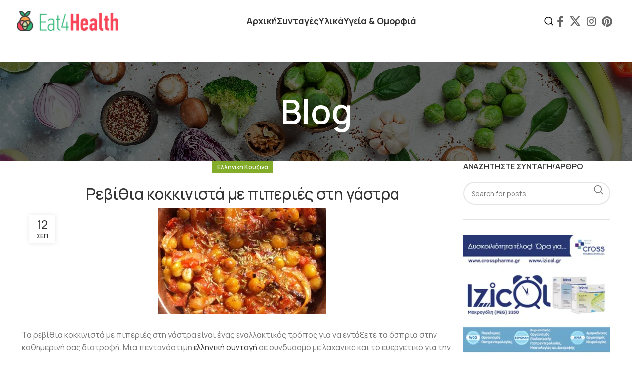

--- FILE ---
content_type: text/html; charset=UTF-8
request_url: https://eatforhealth.gr/rebithia-kokinista-piperies-gastra/
body_size: 37262
content:
<!DOCTYPE html>
<html lang="el">
<head>
	<meta charset="UTF-8">
	<link rel="profile" href="https://gmpg.org/xfn/11">
	<link rel="pingback" href="https://eatforhealth.gr/xmlrpc.php">

	
<!-- Author Meta Tags by Molongui Authorship, visit: https://wordpress.org/plugins/molongui-authorship/ -->
<meta name="author" content="Eat4Health">
<meta property="article:author" content="eat4healthgr" />
<!-- /Molongui Authorship -->

<meta name='robots' content='index, follow, max-image-preview:large, max-snippet:-1, max-video-preview:-1' />

<!-- Google Tag Manager by PYS -->
    <script data-cfasync="false" data-pagespeed-no-defer>
	    window.dataLayerPYS = window.dataLayerPYS || [];
	</script>
<!-- End Google Tag Manager by PYS -->
	<!-- This site is optimized with the Yoast SEO plugin v26.8 - https://yoast.com/product/yoast-seo-wordpress/ -->
	<title>Ρεβίθια κοκκινιστά με πιπεριές στη γάστρα - Eatforhealth - Εύκολες συνταγές | Νηστίσιμες συνταγές | Υγεία | Δίαιτα</title>
	<meta name="description" content="Τα ρεβίθια κοκκινιστά με πιπεριές στη γάστρα είναι ένας εναλλακτικός τρόπος για να εντάξετε τα όσπρια στην καθημερινή σας διατροφή. Μια πεντανόσ" />
	<link rel="canonical" href="https://eatforhealth.gr/rebithia-kokinista-piperies-gastra/" />
	<meta property="og:locale" content="el_GR" />
	<meta property="og:type" content="article" />
	<meta property="og:title" content="Ρεβίθια κοκκινιστά με πιπεριές στη γάστρα - Eatforhealth - Εύκολες συνταγές | Νηστίσιμες συνταγές | Υγεία | Δίαιτα" />
	<meta property="og:description" content="Τα ρεβίθια κοκκινιστά με πιπεριές στη γάστρα είναι ένας εναλλακτικός τρόπος για να εντάξετε τα όσπρια στην καθημερινή σας διατροφή. Μια πεντανόσ" />
	<meta property="og:url" content="https://eatforhealth.gr/rebithia-kokinista-piperies-gastra/" />
	<meta property="og:site_name" content="Eatforhealth - Εύκολες συνταγές | Νηστίσιμες συνταγές | Υγεία | Δίαιτα" />
	<meta property="article:publisher" content="https://www.facebook.com/eat4healthgr" />
	<meta property="article:author" content="https://www.facebook.com/eat4healthgr" />
	<meta property="article:published_time" content="2023-09-12T17:37:20+00:00" />
	<meta property="article:modified_time" content="2024-04-28T10:26:54+00:00" />
	<meta property="og:image" content="https://eatforhealth.gr/wp-content/uploads/2024/04/Ρεβίθια-κοκκινιστά-με-πιπεριές-στη-γάστρα.jpg" />
	<meta property="og:image:width" content="340" />
	<meta property="og:image:height" content="215" />
	<meta property="og:image:type" content="image/jpeg" />
	<meta name="author" content="Eat4Health" />
	<meta name="twitter:card" content="summary_large_image" />
	<meta name="twitter:creator" content="@Eat4H" />
	<meta name="twitter:site" content="@Eat4H" />
	<meta name="twitter:label1" content="Συντάχθηκε από" />
	<meta name="twitter:data1" content="Eat4Health" />
	<script type="application/ld+json" class="yoast-schema-graph">{"@context":"https://schema.org","@graph":[{"@type":"Article","@id":"https://eatforhealth.gr/rebithia-kokinista-piperies-gastra/#article","isPartOf":{"@id":"https://eatforhealth.gr/rebithia-kokinista-piperies-gastra/"},"author":{"name":"Eat4Health","@id":"https://eatforhealth.gr/#/schema/person/81102816bcfeb9e0b4c259879a8be5c9"},"headline":"Ρεβίθια κοκκινιστά με πιπεριές στη γάστρα","datePublished":"2023-09-12T17:37:20+00:00","dateModified":"2024-04-28T10:26:54+00:00","mainEntityOfPage":{"@id":"https://eatforhealth.gr/rebithia-kokinista-piperies-gastra/"},"wordCount":2,"commentCount":0,"publisher":{"@id":"https://eatforhealth.gr/#organization"},"image":{"@id":"https://eatforhealth.gr/rebithia-kokinista-piperies-gastra/#primaryimage"},"thumbnailUrl":"https://eatforhealth.gr/wp-content/uploads/2024/04/Ρεβίθια-κοκκινιστά-με-πιπεριές-στη-γάστρα.jpg","articleSection":["Ελληνική Κουζίνα"],"inLanguage":"el"},{"@type":"WebPage","@id":"https://eatforhealth.gr/rebithia-kokinista-piperies-gastra/","url":"https://eatforhealth.gr/rebithia-kokinista-piperies-gastra/","name":"Ρεβίθια κοκκινιστά με πιπεριές στη γάστρα - Eatforhealth - Εύκολες συνταγές | Νηστίσιμες συνταγές | Υγεία | Δίαιτα","isPartOf":{"@id":"https://eatforhealth.gr/#website"},"primaryImageOfPage":{"@id":"https://eatforhealth.gr/rebithia-kokinista-piperies-gastra/#primaryimage"},"image":{"@id":"https://eatforhealth.gr/rebithia-kokinista-piperies-gastra/#primaryimage"},"thumbnailUrl":"https://eatforhealth.gr/wp-content/uploads/2024/04/Ρεβίθια-κοκκινιστά-με-πιπεριές-στη-γάστρα.jpg","datePublished":"2023-09-12T17:37:20+00:00","dateModified":"2024-04-28T10:26:54+00:00","description":"Τα ρεβίθια κοκκινιστά με πιπεριές στη γάστρα είναι ένας εναλλακτικός τρόπος για να εντάξετε τα όσπρια στην καθημερινή σας διατροφή. Μια πεντανόσ","breadcrumb":{"@id":"https://eatforhealth.gr/rebithia-kokinista-piperies-gastra/#breadcrumb"},"inLanguage":"el","potentialAction":[{"@type":"ReadAction","target":["https://eatforhealth.gr/rebithia-kokinista-piperies-gastra/"]}]},{"@type":"ImageObject","inLanguage":"el","@id":"https://eatforhealth.gr/rebithia-kokinista-piperies-gastra/#primaryimage","url":"https://eatforhealth.gr/wp-content/uploads/2024/04/Ρεβίθια-κοκκινιστά-με-πιπεριές-στη-γάστρα.jpg","contentUrl":"https://eatforhealth.gr/wp-content/uploads/2024/04/Ρεβίθια-κοκκινιστά-με-πιπεριές-στη-γάστρα.jpg","width":340,"height":215,"caption":"Ρεβίθια κοκκινιστά με πιπεριές στη γάστρα"},{"@type":"BreadcrumbList","@id":"https://eatforhealth.gr/rebithia-kokinista-piperies-gastra/#breadcrumb","itemListElement":[{"@type":"ListItem","position":1,"name":"Home","item":"https://eatforhealth.gr/"},{"@type":"ListItem","position":2,"name":"Blog","item":"https://eatforhealth.gr/blog/"},{"@type":"ListItem","position":3,"name":"Ρεβίθια κοκκινιστά με πιπεριές στη γάστρα"}]},{"@type":"WebSite","@id":"https://eatforhealth.gr/#website","url":"https://eatforhealth.gr/","name":"Eatforhealth - Εύκολες συνταγές | Νηστίσιμες συνταγές | Υγεία | Δίαιτα","description":"","publisher":{"@id":"https://eatforhealth.gr/#organization"},"potentialAction":[{"@type":"SearchAction","target":{"@type":"EntryPoint","urlTemplate":"https://eatforhealth.gr/?s={search_term_string}"},"query-input":{"@type":"PropertyValueSpecification","valueRequired":true,"valueName":"search_term_string"}}],"inLanguage":"el"},{"@type":"Organization","@id":"https://eatforhealth.gr/#organization","name":"Eatforhealth - Εύκολες συνταγές | Νηστίσιμες συνταγές | Υγεία | Δίαιτα","url":"https://eatforhealth.gr/","logo":{"@type":"ImageObject","inLanguage":"el","@id":"https://eatforhealth.gr/#/schema/logo/image/","url":"https://eatforhealth.gr/wp-content/uploads/2021/08/logo-footer.jpg","contentUrl":"https://eatforhealth.gr/wp-content/uploads/2021/08/logo-footer.jpg","width":200,"height":200,"caption":"Eatforhealth - Εύκολες συνταγές | Νηστίσιμες συνταγές | Υγεία | Δίαιτα"},"image":{"@id":"https://eatforhealth.gr/#/schema/logo/image/"},"sameAs":["https://www.facebook.com/eat4healthgr","https://x.com/Eat4H","https://www.instagram.com/eat4health_gr/"]},{"@type":"Person","@id":"https://eatforhealth.gr/#/schema/person/81102816bcfeb9e0b4c259879a8be5c9","name":"Eat4Health","image":{"@type":"ImageObject","inLanguage":"el","@id":"https://eatforhealth.gr/#/schema/person/image/","url":"https://eatforhealth.gr/wp-content/uploads/2025/11/Logo-Social-Media.jpg","contentUrl":"https://eatforhealth.gr/wp-content/uploads/2025/11/Logo-Social-Media.jpg","caption":"Eat4Health"},"description":"Εύκολες και γρήγορες συνταγές! Περιηγηθείτε στην ιστοσελίδα μας και ανακαλύψτε άρθρα υγείας &amp; ομορφιάς","sameAs":["https://eatforhealth.gr/","https://www.facebook.com/eat4healthgr","https://www.instagram.com/eat4health_gr/"],"url":"https://eatforhealth.gr/author/eat4health/"}]}</script>
	<!-- / Yoast SEO plugin. -->


<script type='application/javascript'  id='pys-version-script'>console.log('PixelYourSite Free version 11.1.5.2');</script>
<link rel='dns-prefetch' href='//fonts.googleapis.com' />
<link rel="alternate" type="application/rss+xml" title="Ροή RSS &raquo; Eatforhealth - Εύκολες συνταγές | Νηστίσιμες συνταγές | Υγεία | Δίαιτα" href="https://eatforhealth.gr/feed/" />
<link rel="alternate" title="oEmbed (JSON)" type="application/json+oembed" href="https://eatforhealth.gr/wp-json/oembed/1.0/embed?url=https%3A%2F%2Featforhealth.gr%2Frebithia-kokinista-piperies-gastra%2F" />
<link rel="alternate" title="oEmbed (XML)" type="text/xml+oembed" href="https://eatforhealth.gr/wp-json/oembed/1.0/embed?url=https%3A%2F%2Featforhealth.gr%2Frebithia-kokinista-piperies-gastra%2F&#038;format=xml" />
<script>(()=>{"use strict";const e=[400,500,600,700,800,900],t=e=>`wprm-min-${e}`,n=e=>`wprm-max-${e}`,s=new Set,o="ResizeObserver"in window,r=o?new ResizeObserver((e=>{for(const t of e)c(t.target)})):null,i=.5/(window.devicePixelRatio||1);function c(s){const o=s.getBoundingClientRect().width||0;for(let r=0;r<e.length;r++){const c=e[r],a=o<=c+i;o>c+i?s.classList.add(t(c)):s.classList.remove(t(c)),a?s.classList.add(n(c)):s.classList.remove(n(c))}}function a(e){s.has(e)||(s.add(e),r&&r.observe(e),c(e))}!function(e=document){e.querySelectorAll(".wprm-recipe").forEach(a)}();if(new MutationObserver((e=>{for(const t of e)for(const e of t.addedNodes)e instanceof Element&&(e.matches?.(".wprm-recipe")&&a(e),e.querySelectorAll?.(".wprm-recipe").forEach(a))})).observe(document.documentElement,{childList:!0,subtree:!0}),!o){let e=0;addEventListener("resize",(()=>{e&&cancelAnimationFrame(e),e=requestAnimationFrame((()=>s.forEach(c)))}),{passive:!0})}})();</script><style id='wp-img-auto-sizes-contain-inline-css' type='text/css'>
img:is([sizes=auto i],[sizes^="auto," i]){contain-intrinsic-size:3000px 1500px}
/*# sourceURL=wp-img-auto-sizes-contain-inline-css */
</style>
<link rel='stylesheet' id='wprm-public-css' href='https://eatforhealth.gr/wp-content/plugins/wp-recipe-maker/dist/public-modern.css?ver=10.3.2' type='text/css' media='all' />
<link rel='stylesheet' id='wp-block-library-css' href='https://eatforhealth.gr/wp-includes/css/dist/block-library/style.min.css?ver=f7c01e474f9395cb6e18709a7d3fee8b' type='text/css' media='all' />
<style id='classic-theme-styles-inline-css' type='text/css'>
/*! This file is auto-generated */
.wp-block-button__link{color:#fff;background-color:#32373c;border-radius:9999px;box-shadow:none;text-decoration:none;padding:calc(.667em + 2px) calc(1.333em + 2px);font-size:1.125em}.wp-block-file__button{background:#32373c;color:#fff;text-decoration:none}
/*# sourceURL=/wp-includes/css/classic-themes.min.css */
</style>
<style id='safe-svg-svg-icon-style-inline-css' type='text/css'>
.safe-svg-cover{text-align:center}.safe-svg-cover .safe-svg-inside{display:inline-block;max-width:100%}.safe-svg-cover svg{fill:currentColor;height:100%;max-height:100%;max-width:100%;width:100%}

/*# sourceURL=https://eatforhealth.gr/wp-content/plugins/safe-svg/dist/safe-svg-block-frontend.css */
</style>
<style id='global-styles-inline-css' type='text/css'>
:root{--wp--preset--aspect-ratio--square: 1;--wp--preset--aspect-ratio--4-3: 4/3;--wp--preset--aspect-ratio--3-4: 3/4;--wp--preset--aspect-ratio--3-2: 3/2;--wp--preset--aspect-ratio--2-3: 2/3;--wp--preset--aspect-ratio--16-9: 16/9;--wp--preset--aspect-ratio--9-16: 9/16;--wp--preset--color--black: #000000;--wp--preset--color--cyan-bluish-gray: #abb8c3;--wp--preset--color--white: #ffffff;--wp--preset--color--pale-pink: #f78da7;--wp--preset--color--vivid-red: #cf2e2e;--wp--preset--color--luminous-vivid-orange: #ff6900;--wp--preset--color--luminous-vivid-amber: #fcb900;--wp--preset--color--light-green-cyan: #7bdcb5;--wp--preset--color--vivid-green-cyan: #00d084;--wp--preset--color--pale-cyan-blue: #8ed1fc;--wp--preset--color--vivid-cyan-blue: #0693e3;--wp--preset--color--vivid-purple: #9b51e0;--wp--preset--gradient--vivid-cyan-blue-to-vivid-purple: linear-gradient(135deg,rgb(6,147,227) 0%,rgb(155,81,224) 100%);--wp--preset--gradient--light-green-cyan-to-vivid-green-cyan: linear-gradient(135deg,rgb(122,220,180) 0%,rgb(0,208,130) 100%);--wp--preset--gradient--luminous-vivid-amber-to-luminous-vivid-orange: linear-gradient(135deg,rgb(252,185,0) 0%,rgb(255,105,0) 100%);--wp--preset--gradient--luminous-vivid-orange-to-vivid-red: linear-gradient(135deg,rgb(255,105,0) 0%,rgb(207,46,46) 100%);--wp--preset--gradient--very-light-gray-to-cyan-bluish-gray: linear-gradient(135deg,rgb(238,238,238) 0%,rgb(169,184,195) 100%);--wp--preset--gradient--cool-to-warm-spectrum: linear-gradient(135deg,rgb(74,234,220) 0%,rgb(151,120,209) 20%,rgb(207,42,186) 40%,rgb(238,44,130) 60%,rgb(251,105,98) 80%,rgb(254,248,76) 100%);--wp--preset--gradient--blush-light-purple: linear-gradient(135deg,rgb(255,206,236) 0%,rgb(152,150,240) 100%);--wp--preset--gradient--blush-bordeaux: linear-gradient(135deg,rgb(254,205,165) 0%,rgb(254,45,45) 50%,rgb(107,0,62) 100%);--wp--preset--gradient--luminous-dusk: linear-gradient(135deg,rgb(255,203,112) 0%,rgb(199,81,192) 50%,rgb(65,88,208) 100%);--wp--preset--gradient--pale-ocean: linear-gradient(135deg,rgb(255,245,203) 0%,rgb(182,227,212) 50%,rgb(51,167,181) 100%);--wp--preset--gradient--electric-grass: linear-gradient(135deg,rgb(202,248,128) 0%,rgb(113,206,126) 100%);--wp--preset--gradient--midnight: linear-gradient(135deg,rgb(2,3,129) 0%,rgb(40,116,252) 100%);--wp--preset--font-size--small: 13px;--wp--preset--font-size--medium: 20px;--wp--preset--font-size--large: 36px;--wp--preset--font-size--x-large: 42px;--wp--preset--spacing--20: 0.44rem;--wp--preset--spacing--30: 0.67rem;--wp--preset--spacing--40: 1rem;--wp--preset--spacing--50: 1.5rem;--wp--preset--spacing--60: 2.25rem;--wp--preset--spacing--70: 3.38rem;--wp--preset--spacing--80: 5.06rem;--wp--preset--shadow--natural: 6px 6px 9px rgba(0, 0, 0, 0.2);--wp--preset--shadow--deep: 12px 12px 50px rgba(0, 0, 0, 0.4);--wp--preset--shadow--sharp: 6px 6px 0px rgba(0, 0, 0, 0.2);--wp--preset--shadow--outlined: 6px 6px 0px -3px rgb(255, 255, 255), 6px 6px rgb(0, 0, 0);--wp--preset--shadow--crisp: 6px 6px 0px rgb(0, 0, 0);}:where(.is-layout-flex){gap: 0.5em;}:where(.is-layout-grid){gap: 0.5em;}body .is-layout-flex{display: flex;}.is-layout-flex{flex-wrap: wrap;align-items: center;}.is-layout-flex > :is(*, div){margin: 0;}body .is-layout-grid{display: grid;}.is-layout-grid > :is(*, div){margin: 0;}:where(.wp-block-columns.is-layout-flex){gap: 2em;}:where(.wp-block-columns.is-layout-grid){gap: 2em;}:where(.wp-block-post-template.is-layout-flex){gap: 1.25em;}:where(.wp-block-post-template.is-layout-grid){gap: 1.25em;}.has-black-color{color: var(--wp--preset--color--black) !important;}.has-cyan-bluish-gray-color{color: var(--wp--preset--color--cyan-bluish-gray) !important;}.has-white-color{color: var(--wp--preset--color--white) !important;}.has-pale-pink-color{color: var(--wp--preset--color--pale-pink) !important;}.has-vivid-red-color{color: var(--wp--preset--color--vivid-red) !important;}.has-luminous-vivid-orange-color{color: var(--wp--preset--color--luminous-vivid-orange) !important;}.has-luminous-vivid-amber-color{color: var(--wp--preset--color--luminous-vivid-amber) !important;}.has-light-green-cyan-color{color: var(--wp--preset--color--light-green-cyan) !important;}.has-vivid-green-cyan-color{color: var(--wp--preset--color--vivid-green-cyan) !important;}.has-pale-cyan-blue-color{color: var(--wp--preset--color--pale-cyan-blue) !important;}.has-vivid-cyan-blue-color{color: var(--wp--preset--color--vivid-cyan-blue) !important;}.has-vivid-purple-color{color: var(--wp--preset--color--vivid-purple) !important;}.has-black-background-color{background-color: var(--wp--preset--color--black) !important;}.has-cyan-bluish-gray-background-color{background-color: var(--wp--preset--color--cyan-bluish-gray) !important;}.has-white-background-color{background-color: var(--wp--preset--color--white) !important;}.has-pale-pink-background-color{background-color: var(--wp--preset--color--pale-pink) !important;}.has-vivid-red-background-color{background-color: var(--wp--preset--color--vivid-red) !important;}.has-luminous-vivid-orange-background-color{background-color: var(--wp--preset--color--luminous-vivid-orange) !important;}.has-luminous-vivid-amber-background-color{background-color: var(--wp--preset--color--luminous-vivid-amber) !important;}.has-light-green-cyan-background-color{background-color: var(--wp--preset--color--light-green-cyan) !important;}.has-vivid-green-cyan-background-color{background-color: var(--wp--preset--color--vivid-green-cyan) !important;}.has-pale-cyan-blue-background-color{background-color: var(--wp--preset--color--pale-cyan-blue) !important;}.has-vivid-cyan-blue-background-color{background-color: var(--wp--preset--color--vivid-cyan-blue) !important;}.has-vivid-purple-background-color{background-color: var(--wp--preset--color--vivid-purple) !important;}.has-black-border-color{border-color: var(--wp--preset--color--black) !important;}.has-cyan-bluish-gray-border-color{border-color: var(--wp--preset--color--cyan-bluish-gray) !important;}.has-white-border-color{border-color: var(--wp--preset--color--white) !important;}.has-pale-pink-border-color{border-color: var(--wp--preset--color--pale-pink) !important;}.has-vivid-red-border-color{border-color: var(--wp--preset--color--vivid-red) !important;}.has-luminous-vivid-orange-border-color{border-color: var(--wp--preset--color--luminous-vivid-orange) !important;}.has-luminous-vivid-amber-border-color{border-color: var(--wp--preset--color--luminous-vivid-amber) !important;}.has-light-green-cyan-border-color{border-color: var(--wp--preset--color--light-green-cyan) !important;}.has-vivid-green-cyan-border-color{border-color: var(--wp--preset--color--vivid-green-cyan) !important;}.has-pale-cyan-blue-border-color{border-color: var(--wp--preset--color--pale-cyan-blue) !important;}.has-vivid-cyan-blue-border-color{border-color: var(--wp--preset--color--vivid-cyan-blue) !important;}.has-vivid-purple-border-color{border-color: var(--wp--preset--color--vivid-purple) !important;}.has-vivid-cyan-blue-to-vivid-purple-gradient-background{background: var(--wp--preset--gradient--vivid-cyan-blue-to-vivid-purple) !important;}.has-light-green-cyan-to-vivid-green-cyan-gradient-background{background: var(--wp--preset--gradient--light-green-cyan-to-vivid-green-cyan) !important;}.has-luminous-vivid-amber-to-luminous-vivid-orange-gradient-background{background: var(--wp--preset--gradient--luminous-vivid-amber-to-luminous-vivid-orange) !important;}.has-luminous-vivid-orange-to-vivid-red-gradient-background{background: var(--wp--preset--gradient--luminous-vivid-orange-to-vivid-red) !important;}.has-very-light-gray-to-cyan-bluish-gray-gradient-background{background: var(--wp--preset--gradient--very-light-gray-to-cyan-bluish-gray) !important;}.has-cool-to-warm-spectrum-gradient-background{background: var(--wp--preset--gradient--cool-to-warm-spectrum) !important;}.has-blush-light-purple-gradient-background{background: var(--wp--preset--gradient--blush-light-purple) !important;}.has-blush-bordeaux-gradient-background{background: var(--wp--preset--gradient--blush-bordeaux) !important;}.has-luminous-dusk-gradient-background{background: var(--wp--preset--gradient--luminous-dusk) !important;}.has-pale-ocean-gradient-background{background: var(--wp--preset--gradient--pale-ocean) !important;}.has-electric-grass-gradient-background{background: var(--wp--preset--gradient--electric-grass) !important;}.has-midnight-gradient-background{background: var(--wp--preset--gradient--midnight) !important;}.has-small-font-size{font-size: var(--wp--preset--font-size--small) !important;}.has-medium-font-size{font-size: var(--wp--preset--font-size--medium) !important;}.has-large-font-size{font-size: var(--wp--preset--font-size--large) !important;}.has-x-large-font-size{font-size: var(--wp--preset--font-size--x-large) !important;}
:where(.wp-block-post-template.is-layout-flex){gap: 1.25em;}:where(.wp-block-post-template.is-layout-grid){gap: 1.25em;}
:where(.wp-block-term-template.is-layout-flex){gap: 1.25em;}:where(.wp-block-term-template.is-layout-grid){gap: 1.25em;}
:where(.wp-block-columns.is-layout-flex){gap: 2em;}:where(.wp-block-columns.is-layout-grid){gap: 2em;}
:root :where(.wp-block-pullquote){font-size: 1.5em;line-height: 1.6;}
/*# sourceURL=global-styles-inline-css */
</style>
<style id='woocommerce-inline-inline-css' type='text/css'>
.woocommerce form .form-row .required { visibility: visible; }
/*# sourceURL=woocommerce-inline-inline-css */
</style>
<link rel='stylesheet' id='elementor-frontend-css' href='https://eatforhealth.gr/wp-content/uploads/elementor/css/custom-frontend.min.css?ver=1769136932' type='text/css' media='all' />
<link rel='stylesheet' id='elementor-post-7-css' href='https://eatforhealth.gr/wp-content/uploads/elementor/css/post-7.css?ver=1769136932' type='text/css' media='all' />
<link rel='stylesheet' id='elementor-pro-css' href='https://eatforhealth.gr/wp-content/uploads/elementor/css/custom-pro-frontend.min.css?ver=1769136932' type='text/css' media='all' />
<link rel='stylesheet' id='bootstrap-css' href='https://eatforhealth.gr/wp-content/themes/woodmart/css/bootstrap-light.min.css?ver=7.4.1' type='text/css' media='all' />
<link rel='stylesheet' id='woodmart-style-css' href='https://eatforhealth.gr/wp-content/themes/woodmart/css/parts/base.min.css?ver=7.4.1' type='text/css' media='all' />
<link rel='stylesheet' id='wd-widget-wd-recent-posts-css' href='https://eatforhealth.gr/wp-content/themes/woodmart/css/parts/widget-wd-recent-posts.min.css?ver=7.4.1' type='text/css' media='all' />
<link rel='stylesheet' id='wd-widget-nav-css' href='https://eatforhealth.gr/wp-content/themes/woodmart/css/parts/widget-nav.min.css?ver=7.4.1' type='text/css' media='all' />
<link rel='stylesheet' id='wd-blog-single-base-css' href='https://eatforhealth.gr/wp-content/themes/woodmart/css/parts/blog-single-base.min.css?ver=7.4.1' type='text/css' media='all' />
<link rel='stylesheet' id='wd-blog-base-css' href='https://eatforhealth.gr/wp-content/themes/woodmart/css/parts/blog-base.min.css?ver=7.4.1' type='text/css' media='all' />
<link rel='stylesheet' id='wd-wp-gutenberg-css' href='https://eatforhealth.gr/wp-content/themes/woodmart/css/parts/wp-gutenberg.min.css?ver=7.4.1' type='text/css' media='all' />
<link rel='stylesheet' id='wd-revolution-slider-css' href='https://eatforhealth.gr/wp-content/themes/woodmart/css/parts/int-rev-slider.min.css?ver=7.4.1' type='text/css' media='all' />
<link rel='stylesheet' id='wd-elementor-base-css' href='https://eatforhealth.gr/wp-content/themes/woodmart/css/parts/int-elem-base.min.css?ver=7.4.1' type='text/css' media='all' />
<link rel='stylesheet' id='wd-elementor-pro-base-css' href='https://eatforhealth.gr/wp-content/themes/woodmart/css/parts/int-elementor-pro.min.css?ver=7.4.1' type='text/css' media='all' />
<link rel='stylesheet' id='wd-woocommerce-base-css' href='https://eatforhealth.gr/wp-content/themes/woodmart/css/parts/woocommerce-base.min.css?ver=7.4.1' type='text/css' media='all' />
<link rel='stylesheet' id='wd-mod-star-rating-css' href='https://eatforhealth.gr/wp-content/themes/woodmart/css/parts/mod-star-rating.min.css?ver=7.4.1' type='text/css' media='all' />
<link rel='stylesheet' id='wd-woo-el-track-order-css' href='https://eatforhealth.gr/wp-content/themes/woodmart/css/parts/woo-el-track-order.min.css?ver=7.4.1' type='text/css' media='all' />
<link rel='stylesheet' id='wd-woo-gutenberg-css' href='https://eatforhealth.gr/wp-content/themes/woodmart/css/parts/woo-gutenberg.min.css?ver=7.4.1' type='text/css' media='all' />
<link rel='stylesheet' id='child-style-css' href='https://eatforhealth.gr/wp-content/themes/woodmart-child/style.css?ver=7.4.1' type='text/css' media='all' />
<link rel='stylesheet' id='wd-header-base-css' href='https://eatforhealth.gr/wp-content/themes/woodmart/css/parts/header-base.min.css?ver=7.4.1' type='text/css' media='all' />
<link rel='stylesheet' id='wd-mod-tools-css' href='https://eatforhealth.gr/wp-content/themes/woodmart/css/parts/mod-tools.min.css?ver=7.4.1' type='text/css' media='all' />
<link rel='stylesheet' id='wd-header-search-css' href='https://eatforhealth.gr/wp-content/themes/woodmart/css/parts/header-el-search.min.css?ver=7.4.1' type='text/css' media='all' />
<link rel='stylesheet' id='wd-header-elements-base-css' href='https://eatforhealth.gr/wp-content/themes/woodmart/css/parts/header-el-base.min.css?ver=7.4.1' type='text/css' media='all' />
<link rel='stylesheet' id='wd-social-icons-css' href='https://eatforhealth.gr/wp-content/themes/woodmart/css/parts/el-social-icons.min.css?ver=7.4.1' type='text/css' media='all' />
<link rel='stylesheet' id='wd-header-mobile-nav-dropdown-css' href='https://eatforhealth.gr/wp-content/themes/woodmart/css/parts/header-el-mobile-nav-dropdown.min.css?ver=7.4.1' type='text/css' media='all' />
<link rel='stylesheet' id='wd-page-title-css' href='https://eatforhealth.gr/wp-content/themes/woodmart/css/parts/page-title.min.css?ver=7.4.1' type='text/css' media='all' />
<link rel='stylesheet' id='wd-page-navigation-css' href='https://eatforhealth.gr/wp-content/themes/woodmart/css/parts/mod-page-navigation.min.css?ver=7.4.1' type='text/css' media='all' />
<link rel='stylesheet' id='wd-blog-loop-base-old-css' href='https://eatforhealth.gr/wp-content/themes/woodmart/css/parts/blog-loop-base-old.min.css?ver=7.4.1' type='text/css' media='all' />
<link rel='stylesheet' id='wd-blog-loop-design-masonry-css' href='https://eatforhealth.gr/wp-content/themes/woodmart/css/parts/blog-loop-design-masonry.min.css?ver=7.4.1' type='text/css' media='all' />
<link rel='stylesheet' id='wd-swiper-css' href='https://eatforhealth.gr/wp-content/themes/woodmart/css/parts/lib-swiper.min.css?ver=7.4.1' type='text/css' media='all' />
<link rel='stylesheet' id='wd-off-canvas-sidebar-css' href='https://eatforhealth.gr/wp-content/themes/woodmart/css/parts/opt-off-canvas-sidebar.min.css?ver=7.4.1' type='text/css' media='all' />
<link rel='stylesheet' id='wd-wd-search-form-css' href='https://eatforhealth.gr/wp-content/themes/woodmart/css/parts/wd-search-form.min.css?ver=7.4.1' type='text/css' media='all' />
<link rel='stylesheet' id='wd-instagram-css' href='https://eatforhealth.gr/wp-content/themes/woodmart/css/parts/el-instagram.min.css?ver=7.4.1' type='text/css' media='all' />
<link rel='stylesheet' id='wd-widget-collapse-css' href='https://eatforhealth.gr/wp-content/themes/woodmart/css/parts/opt-widget-collapse.min.css?ver=7.4.1' type='text/css' media='all' />
<link rel='stylesheet' id='wd-footer-base-css' href='https://eatforhealth.gr/wp-content/themes/woodmart/css/parts/footer-base.min.css?ver=7.4.1' type='text/css' media='all' />
<link rel='stylesheet' id='wd-text-block-css' href='https://eatforhealth.gr/wp-content/themes/woodmart/css/parts/el-text-block.min.css?ver=7.4.1' type='text/css' media='all' />
<link rel='stylesheet' id='wd-scroll-top-css' href='https://eatforhealth.gr/wp-content/themes/woodmart/css/parts/opt-scrolltotop.min.css?ver=7.4.1' type='text/css' media='all' />
<link rel='stylesheet' id='wd-wd-search-results-css' href='https://eatforhealth.gr/wp-content/themes/woodmart/css/parts/wd-search-results.min.css?ver=7.4.1' type='text/css' media='all' />
<link rel='stylesheet' id='wd-header-search-fullscreen-css' href='https://eatforhealth.gr/wp-content/themes/woodmart/css/parts/header-el-search-fullscreen-general.min.css?ver=7.4.1' type='text/css' media='all' />
<link rel='stylesheet' id='wd-header-search-fullscreen-1-css' href='https://eatforhealth.gr/wp-content/themes/woodmart/css/parts/header-el-search-fullscreen-1.min.css?ver=7.4.1' type='text/css' media='all' />
<link rel='stylesheet' id='wd-bottom-toolbar-css' href='https://eatforhealth.gr/wp-content/themes/woodmart/css/parts/opt-bottom-toolbar.min.css?ver=7.4.1' type='text/css' media='all' />
<link rel='stylesheet' id='wd-mod-sticky-sidebar-opener-css' href='https://eatforhealth.gr/wp-content/themes/woodmart/css/parts/mod-sticky-sidebar-opener.min.css?ver=7.4.1' type='text/css' media='all' />
<link rel='stylesheet' id='wd-header-cart-css' href='https://eatforhealth.gr/wp-content/themes/woodmart/css/parts/header-el-cart.min.css?ver=7.4.1' type='text/css' media='all' />
<link rel='stylesheet' id='wd-header-my-account-css' href='https://eatforhealth.gr/wp-content/themes/woodmart/css/parts/header-el-my-account.min.css?ver=7.4.1' type='text/css' media='all' />
<link rel='stylesheet' id='xts-style-header_336631-css' href='https://eatforhealth.gr/wp-content/uploads/2024/04/xts-header_336631-1714047116.css?ver=7.4.1' type='text/css' media='all' />
<link rel='stylesheet' id='xts-style-theme_settings_default-css' href='https://eatforhealth.gr/wp-content/uploads/2025/10/xts-theme_settings_default-1760669070.css?ver=7.4.1' type='text/css' media='all' />
<link rel='stylesheet' id='xts-google-fonts-css' href='https://fonts.googleapis.com/css?family=Manrope%3A400%2C600%2C500%2C700%7CSignika%3A400%2C600%2C700&#038;ver=7.4.1' type='text/css' media='all' />
<link rel='stylesheet' id='elementor-gf-local-roboto-css' href='https://eatforhealth.gr/wp-content/uploads/elementor/google-fonts/css/roboto.css?ver=1742249764' type='text/css' media='all' />
<link rel='stylesheet' id='elementor-gf-local-robotoslab-css' href='https://eatforhealth.gr/wp-content/uploads/elementor/google-fonts/css/robotoslab.css?ver=1742249770' type='text/css' media='all' />
<script type="text/javascript" id="jquery-core-js-extra">
/* <![CDATA[ */
var pysFacebookRest = {"restApiUrl":"https://eatforhealth.gr/wp-json/pys-facebook/v1/event","debug":""};
//# sourceURL=jquery-core-js-extra
/* ]]> */
</script>
<script type="text/javascript" src="https://eatforhealth.gr/wp-includes/js/jquery/jquery.min.js?ver=3.7.1" id="jquery-core-js"></script>
<script type="text/javascript" src="https://eatforhealth.gr/wp-includes/js/jquery/jquery-migrate.min.js?ver=3.4.1" id="jquery-migrate-js"></script>
<script type="text/javascript" src="https://eatforhealth.gr/wp-content/plugins/woocommerce/assets/js/jquery-blockui/jquery.blockUI.min.js?ver=2.7.0-wc.10.4.3" id="wc-jquery-blockui-js" defer="defer" data-wp-strategy="defer"></script>
<script type="text/javascript" id="wc-add-to-cart-js-extra">
/* <![CDATA[ */
var wc_add_to_cart_params = {"ajax_url":"/wp-admin/admin-ajax.php","wc_ajax_url":"/?wc-ajax=%%endpoint%%","i18n_view_cart":"\u039a\u03b1\u03bb\u03ac\u03b8\u03b9","cart_url":"https://eatforhealth.gr/cart/","is_cart":"","cart_redirect_after_add":"no"};
//# sourceURL=wc-add-to-cart-js-extra
/* ]]> */
</script>
<script type="text/javascript" src="https://eatforhealth.gr/wp-content/plugins/woocommerce/assets/js/frontend/add-to-cart.min.js?ver=10.4.3" id="wc-add-to-cart-js" defer="defer" data-wp-strategy="defer"></script>
<script type="text/javascript" src="https://eatforhealth.gr/wp-content/plugins/woocommerce/assets/js/js-cookie/js.cookie.min.js?ver=2.1.4-wc.10.4.3" id="wc-js-cookie-js" defer="defer" data-wp-strategy="defer"></script>
<script type="text/javascript" id="woocommerce-js-extra">
/* <![CDATA[ */
var woocommerce_params = {"ajax_url":"/wp-admin/admin-ajax.php","wc_ajax_url":"/?wc-ajax=%%endpoint%%","i18n_password_show":"\u0395\u03bc\u03c6\u03ac\u03bd\u03b9\u03c3\u03b7 \u03c3\u03c5\u03bd\u03b8\u03b7\u03bc\u03b1\u03c4\u03b9\u03ba\u03bf\u03cd","i18n_password_hide":"\u0391\u03c0\u03cc\u03ba\u03c1\u03c5\u03c8\u03b7 \u03c3\u03c5\u03bd\u03b8\u03b7\u03bc\u03b1\u03c4\u03b9\u03ba\u03bf\u03cd"};
//# sourceURL=woocommerce-js-extra
/* ]]> */
</script>
<script type="text/javascript" src="https://eatforhealth.gr/wp-content/plugins/woocommerce/assets/js/frontend/woocommerce.min.js?ver=10.4.3" id="woocommerce-js" defer="defer" data-wp-strategy="defer"></script>
<script type="text/javascript" src="https://eatforhealth.gr/wp-content/plugins/pixelyoursite/dist/scripts/jquery.bind-first-0.2.3.min.js?ver=0.2.3" id="jquery-bind-first-js"></script>
<script type="text/javascript" src="https://eatforhealth.gr/wp-content/plugins/pixelyoursite/dist/scripts/js.cookie-2.1.3.min.js?ver=2.1.3" id="js-cookie-pys-js"></script>
<script type="text/javascript" src="https://eatforhealth.gr/wp-content/plugins/pixelyoursite/dist/scripts/tld.min.js?ver=2.3.1" id="js-tld-js"></script>
<script type="text/javascript" id="pys-js-extra">
/* <![CDATA[ */
var pysOptions = {"staticEvents":{"facebook":{"init_event":[{"delay":0,"type":"static","ajaxFire":false,"name":"PageView","pixelIds":["514086717238025"],"eventID":"1641a013-1a0a-4acb-8b16-98391a4e6a57","params":{"post_category":"\u0395\u03bb\u03bb\u03b7\u03bd\u03b9\u03ba\u03ae \u039a\u03bf\u03c5\u03b6\u03af\u03bd\u03b1","page_title":"\u03a1\u03b5\u03b2\u03af\u03b8\u03b9\u03b1 \u03ba\u03bf\u03ba\u03ba\u03b9\u03bd\u03b9\u03c3\u03c4\u03ac \u03bc\u03b5 \u03c0\u03b9\u03c0\u03b5\u03c1\u03b9\u03ad\u03c2 \u03c3\u03c4\u03b7 \u03b3\u03ac\u03c3\u03c4\u03c1\u03b1","post_type":"post","post_id":16895,"plugin":"PixelYourSite","user_role":"guest","event_url":"eatforhealth.gr/rebithia-kokinista-piperies-gastra/"},"e_id":"init_event","ids":[],"hasTimeWindow":false,"timeWindow":0,"woo_order":"","edd_order":""}]}},"dynamicEvents":{"automatic_event_form":{"facebook":{"delay":0,"type":"dyn","name":"Form","pixelIds":["514086717238025"],"eventID":"6a4cd979-6bf1-4f96-9e7e-88c7eb33d4e9","params":{"page_title":"\u03a1\u03b5\u03b2\u03af\u03b8\u03b9\u03b1 \u03ba\u03bf\u03ba\u03ba\u03b9\u03bd\u03b9\u03c3\u03c4\u03ac \u03bc\u03b5 \u03c0\u03b9\u03c0\u03b5\u03c1\u03b9\u03ad\u03c2 \u03c3\u03c4\u03b7 \u03b3\u03ac\u03c3\u03c4\u03c1\u03b1","post_type":"post","post_id":16895,"plugin":"PixelYourSite","user_role":"guest","event_url":"eatforhealth.gr/rebithia-kokinista-piperies-gastra/"},"e_id":"automatic_event_form","ids":[],"hasTimeWindow":false,"timeWindow":0,"woo_order":"","edd_order":""},"ga":{"delay":0,"type":"dyn","name":"Form","trackingIds":["G-7KDGVYB2T1"],"eventID":"6a4cd979-6bf1-4f96-9e7e-88c7eb33d4e9","params":{"page_title":"\u03a1\u03b5\u03b2\u03af\u03b8\u03b9\u03b1 \u03ba\u03bf\u03ba\u03ba\u03b9\u03bd\u03b9\u03c3\u03c4\u03ac \u03bc\u03b5 \u03c0\u03b9\u03c0\u03b5\u03c1\u03b9\u03ad\u03c2 \u03c3\u03c4\u03b7 \u03b3\u03ac\u03c3\u03c4\u03c1\u03b1","post_type":"post","post_id":16895,"plugin":"PixelYourSite","user_role":"guest","event_url":"eatforhealth.gr/rebithia-kokinista-piperies-gastra/"},"e_id":"automatic_event_form","ids":[],"hasTimeWindow":false,"timeWindow":0,"pixelIds":[],"woo_order":"","edd_order":""}},"automatic_event_download":{"facebook":{"delay":0,"type":"dyn","name":"Download","extensions":["","doc","exe","js","pdf","ppt","tgz","zip","xls"],"pixelIds":["514086717238025"],"eventID":"ffcf7e63-ee29-44ce-a51e-61311fc8c382","params":{"page_title":"\u03a1\u03b5\u03b2\u03af\u03b8\u03b9\u03b1 \u03ba\u03bf\u03ba\u03ba\u03b9\u03bd\u03b9\u03c3\u03c4\u03ac \u03bc\u03b5 \u03c0\u03b9\u03c0\u03b5\u03c1\u03b9\u03ad\u03c2 \u03c3\u03c4\u03b7 \u03b3\u03ac\u03c3\u03c4\u03c1\u03b1","post_type":"post","post_id":16895,"plugin":"PixelYourSite","user_role":"guest","event_url":"eatforhealth.gr/rebithia-kokinista-piperies-gastra/"},"e_id":"automatic_event_download","ids":[],"hasTimeWindow":false,"timeWindow":0,"woo_order":"","edd_order":""},"ga":{"delay":0,"type":"dyn","name":"Download","extensions":["","doc","exe","js","pdf","ppt","tgz","zip","xls"],"trackingIds":["G-7KDGVYB2T1"],"eventID":"ffcf7e63-ee29-44ce-a51e-61311fc8c382","params":{"page_title":"\u03a1\u03b5\u03b2\u03af\u03b8\u03b9\u03b1 \u03ba\u03bf\u03ba\u03ba\u03b9\u03bd\u03b9\u03c3\u03c4\u03ac \u03bc\u03b5 \u03c0\u03b9\u03c0\u03b5\u03c1\u03b9\u03ad\u03c2 \u03c3\u03c4\u03b7 \u03b3\u03ac\u03c3\u03c4\u03c1\u03b1","post_type":"post","post_id":16895,"plugin":"PixelYourSite","user_role":"guest","event_url":"eatforhealth.gr/rebithia-kokinista-piperies-gastra/"},"e_id":"automatic_event_download","ids":[],"hasTimeWindow":false,"timeWindow":0,"pixelIds":[],"woo_order":"","edd_order":""}},"automatic_event_comment":{"facebook":{"delay":0,"type":"dyn","name":"Comment","pixelIds":["514086717238025"],"eventID":"8165481b-6f42-451c-a42e-2c16f38d6876","params":{"page_title":"\u03a1\u03b5\u03b2\u03af\u03b8\u03b9\u03b1 \u03ba\u03bf\u03ba\u03ba\u03b9\u03bd\u03b9\u03c3\u03c4\u03ac \u03bc\u03b5 \u03c0\u03b9\u03c0\u03b5\u03c1\u03b9\u03ad\u03c2 \u03c3\u03c4\u03b7 \u03b3\u03ac\u03c3\u03c4\u03c1\u03b1","post_type":"post","post_id":16895,"plugin":"PixelYourSite","user_role":"guest","event_url":"eatforhealth.gr/rebithia-kokinista-piperies-gastra/"},"e_id":"automatic_event_comment","ids":[],"hasTimeWindow":false,"timeWindow":0,"woo_order":"","edd_order":""},"ga":{"delay":0,"type":"dyn","name":"Comment","trackingIds":["G-7KDGVYB2T1"],"eventID":"8165481b-6f42-451c-a42e-2c16f38d6876","params":{"page_title":"\u03a1\u03b5\u03b2\u03af\u03b8\u03b9\u03b1 \u03ba\u03bf\u03ba\u03ba\u03b9\u03bd\u03b9\u03c3\u03c4\u03ac \u03bc\u03b5 \u03c0\u03b9\u03c0\u03b5\u03c1\u03b9\u03ad\u03c2 \u03c3\u03c4\u03b7 \u03b3\u03ac\u03c3\u03c4\u03c1\u03b1","post_type":"post","post_id":16895,"plugin":"PixelYourSite","user_role":"guest","event_url":"eatforhealth.gr/rebithia-kokinista-piperies-gastra/"},"e_id":"automatic_event_comment","ids":[],"hasTimeWindow":false,"timeWindow":0,"pixelIds":[],"woo_order":"","edd_order":""}},"automatic_event_scroll":{"facebook":{"delay":0,"type":"dyn","name":"PageScroll","scroll_percent":30,"pixelIds":["514086717238025"],"eventID":"cb9a9493-36cc-4715-93dd-f3a93d570f14","params":{"page_title":"\u03a1\u03b5\u03b2\u03af\u03b8\u03b9\u03b1 \u03ba\u03bf\u03ba\u03ba\u03b9\u03bd\u03b9\u03c3\u03c4\u03ac \u03bc\u03b5 \u03c0\u03b9\u03c0\u03b5\u03c1\u03b9\u03ad\u03c2 \u03c3\u03c4\u03b7 \u03b3\u03ac\u03c3\u03c4\u03c1\u03b1","post_type":"post","post_id":16895,"plugin":"PixelYourSite","user_role":"guest","event_url":"eatforhealth.gr/rebithia-kokinista-piperies-gastra/"},"e_id":"automatic_event_scroll","ids":[],"hasTimeWindow":false,"timeWindow":0,"woo_order":"","edd_order":""},"ga":{"delay":0,"type":"dyn","name":"PageScroll","scroll_percent":30,"trackingIds":["G-7KDGVYB2T1"],"eventID":"cb9a9493-36cc-4715-93dd-f3a93d570f14","params":{"page_title":"\u03a1\u03b5\u03b2\u03af\u03b8\u03b9\u03b1 \u03ba\u03bf\u03ba\u03ba\u03b9\u03bd\u03b9\u03c3\u03c4\u03ac \u03bc\u03b5 \u03c0\u03b9\u03c0\u03b5\u03c1\u03b9\u03ad\u03c2 \u03c3\u03c4\u03b7 \u03b3\u03ac\u03c3\u03c4\u03c1\u03b1","post_type":"post","post_id":16895,"plugin":"PixelYourSite","user_role":"guest","event_url":"eatforhealth.gr/rebithia-kokinista-piperies-gastra/"},"e_id":"automatic_event_scroll","ids":[],"hasTimeWindow":false,"timeWindow":0,"pixelIds":[],"woo_order":"","edd_order":""}},"automatic_event_time_on_page":{"facebook":{"delay":0,"type":"dyn","name":"TimeOnPage","time_on_page":30,"pixelIds":["514086717238025"],"eventID":"05fe6e39-5565-4632-8d64-2050e7251feb","params":{"page_title":"\u03a1\u03b5\u03b2\u03af\u03b8\u03b9\u03b1 \u03ba\u03bf\u03ba\u03ba\u03b9\u03bd\u03b9\u03c3\u03c4\u03ac \u03bc\u03b5 \u03c0\u03b9\u03c0\u03b5\u03c1\u03b9\u03ad\u03c2 \u03c3\u03c4\u03b7 \u03b3\u03ac\u03c3\u03c4\u03c1\u03b1","post_type":"post","post_id":16895,"plugin":"PixelYourSite","user_role":"guest","event_url":"eatforhealth.gr/rebithia-kokinista-piperies-gastra/"},"e_id":"automatic_event_time_on_page","ids":[],"hasTimeWindow":false,"timeWindow":0,"woo_order":"","edd_order":""},"ga":{"delay":0,"type":"dyn","name":"TimeOnPage","time_on_page":30,"trackingIds":["G-7KDGVYB2T1"],"eventID":"05fe6e39-5565-4632-8d64-2050e7251feb","params":{"page_title":"\u03a1\u03b5\u03b2\u03af\u03b8\u03b9\u03b1 \u03ba\u03bf\u03ba\u03ba\u03b9\u03bd\u03b9\u03c3\u03c4\u03ac \u03bc\u03b5 \u03c0\u03b9\u03c0\u03b5\u03c1\u03b9\u03ad\u03c2 \u03c3\u03c4\u03b7 \u03b3\u03ac\u03c3\u03c4\u03c1\u03b1","post_type":"post","post_id":16895,"plugin":"PixelYourSite","user_role":"guest","event_url":"eatforhealth.gr/rebithia-kokinista-piperies-gastra/"},"e_id":"automatic_event_time_on_page","ids":[],"hasTimeWindow":false,"timeWindow":0,"pixelIds":[],"woo_order":"","edd_order":""}}},"triggerEvents":[],"triggerEventTypes":[],"facebook":{"pixelIds":["514086717238025"],"advancedMatching":{"external_id":"ccddaeafeafbedbcefeddd"},"advancedMatchingEnabled":true,"removeMetadata":false,"wooVariableAsSimple":false,"serverApiEnabled":true,"wooCRSendFromServer":false,"send_external_id":null,"enabled_medical":false,"do_not_track_medical_param":["event_url","post_title","page_title","landing_page","content_name","categories","category_name","tags"],"meta_ldu":false},"ga":{"trackingIds":["G-7KDGVYB2T1"],"commentEventEnabled":true,"downloadEnabled":true,"formEventEnabled":true,"crossDomainEnabled":false,"crossDomainAcceptIncoming":false,"crossDomainDomains":[],"isDebugEnabled":[],"serverContainerUrls":{"G-7KDGVYB2T1":{"enable_server_container":"","server_container_url":"","transport_url":""}},"additionalConfig":{"G-7KDGVYB2T1":{"first_party_collection":true}},"disableAdvertisingFeatures":false,"disableAdvertisingPersonalization":false,"wooVariableAsSimple":true,"custom_page_view_event":false},"debug":"","siteUrl":"https://eatforhealth.gr","ajaxUrl":"https://eatforhealth.gr/wp-admin/admin-ajax.php","ajax_event":"6f5dadccac","enable_remove_download_url_param":"1","cookie_duration":"7","last_visit_duration":"60","enable_success_send_form":"","ajaxForServerEvent":"1","ajaxForServerStaticEvent":"1","useSendBeacon":"1","send_external_id":"1","external_id_expire":"180","track_cookie_for_subdomains":"1","google_consent_mode":"1","gdpr":{"ajax_enabled":false,"all_disabled_by_api":false,"facebook_disabled_by_api":false,"analytics_disabled_by_api":false,"google_ads_disabled_by_api":false,"pinterest_disabled_by_api":false,"bing_disabled_by_api":false,"reddit_disabled_by_api":false,"externalID_disabled_by_api":false,"facebook_prior_consent_enabled":true,"analytics_prior_consent_enabled":true,"google_ads_prior_consent_enabled":null,"pinterest_prior_consent_enabled":true,"bing_prior_consent_enabled":true,"cookiebot_integration_enabled":false,"cookiebot_facebook_consent_category":"marketing","cookiebot_analytics_consent_category":"statistics","cookiebot_tiktok_consent_category":"marketing","cookiebot_google_ads_consent_category":"marketing","cookiebot_pinterest_consent_category":"marketing","cookiebot_bing_consent_category":"marketing","consent_magic_integration_enabled":false,"real_cookie_banner_integration_enabled":false,"cookie_notice_integration_enabled":false,"cookie_law_info_integration_enabled":false,"analytics_storage":{"enabled":true,"value":"granted","filter":false},"ad_storage":{"enabled":true,"value":"granted","filter":false},"ad_user_data":{"enabled":true,"value":"granted","filter":false},"ad_personalization":{"enabled":true,"value":"granted","filter":false}},"cookie":{"disabled_all_cookie":false,"disabled_start_session_cookie":false,"disabled_advanced_form_data_cookie":false,"disabled_landing_page_cookie":false,"disabled_first_visit_cookie":false,"disabled_trafficsource_cookie":false,"disabled_utmTerms_cookie":false,"disabled_utmId_cookie":false},"tracking_analytics":{"TrafficSource":"direct","TrafficLanding":"undefined","TrafficUtms":[],"TrafficUtmsId":[]},"GATags":{"ga_datalayer_type":"default","ga_datalayer_name":"dataLayerPYS"},"woo":{"enabled":true,"enabled_save_data_to_orders":true,"addToCartOnButtonEnabled":true,"addToCartOnButtonValueEnabled":true,"addToCartOnButtonValueOption":"price","singleProductId":null,"removeFromCartSelector":"form.woocommerce-cart-form .remove","addToCartCatchMethod":"add_cart_hook","is_order_received_page":false,"containOrderId":false},"edd":{"enabled":false},"cache_bypass":"1769146986"};
//# sourceURL=pys-js-extra
/* ]]> */
</script>
<script type="text/javascript" src="https://eatforhealth.gr/wp-content/plugins/pixelyoursite/dist/scripts/public.js?ver=11.1.5.2" id="pys-js"></script>
<script type="text/javascript" src="https://eatforhealth.gr/wp-content/themes/woodmart/js/libs/device.min.js?ver=7.4.1" id="wd-device-library-js"></script>
<script type="text/javascript" src="https://eatforhealth.gr/wp-content/themes/woodmart/js/scripts/global/scrollBar.min.js?ver=7.4.1" id="wd-scrollbar-js"></script>
<link rel="https://api.w.org/" href="https://eatforhealth.gr/wp-json/" /><link rel="alternate" title="JSON" type="application/json" href="https://eatforhealth.gr/wp-json/wp/v2/posts/16895" /><link rel="EditURI" type="application/rsd+xml" title="RSD" href="https://eatforhealth.gr/xmlrpc.php?rsd" />

<link rel='shortlink' href='https://eatforhealth.gr/?p=16895' />
<!-- HFCM by 99 Robots - Snippet # 1: META PIXEL - GTAG CODE -->
<!-- Global site tag (gtag.js) - Google Ads: 608299575 -->
<script async src="https://www.googletagmanager.com/gtag/js?id=AW-608299575&l=dataLayerPYS"></script>
<script>
  window.dataLayerPYS = window.dataLayerPYS || [];
  function gtag(){dataLayerPYS.push(arguments);}
  gtag('js', new Date());

  gtag('config', 'AW-608299575');
</script>
<!-- Google Tag Manager -->
<script>(function(w,d,s,l,i){w[l]=w[l]||[];w[l].push({'gtm.start':
new Date().getTime(),event:'gtm.js'});var f=d.getElementsByTagName(s)[0],
j=d.createElement(s),dl=l!='dataLayer'?'&l='+l:'';j.async=true;j.src=
'https://www.googletagmanager.com/gtm.js?id='+i+dl;f.parentNode.insertBefore(j,f);
})(window,document,'script','dataLayer','GTM-59QDTM4');</script>
<!-- End Google Tag Manager -->

<!-- Google Tag Manager -->
<script>(function(w,d,s,l,i){w[l]=w[l]||[];w[l].push({'gtm.start':
new Date().getTime(),event:'gtm.js'});var f=d.getElementsByTagName(s)[0],
j=d.createElement(s),dl=l!='dataLayer'?'&l='+l:'';j.async=true;j.src=
'https://www.googletagmanager.com/gtm.js?id='+i+dl;f.parentNode.insertBefore(j,f);
})(window,document,'script','dataLayer','GTM-5GQ26SB');</script>
<!-- End Google Tag Manager -->


<meta name="facebook-domain-verification" content="93cwf2lc22eph7n9zays2ikeetm0vc" />

<!-- Google Adsense
<script async src="https://pagead2.googlesyndication.com/pagead/js/adsbygoogle.js?client=ca-pub-4189951234021958"
     crossorigin="anonymous"></script>-->


<!-- Publisuites Verf -->
<meta name="publisuites-verify-code" content="aHR0cHM6Ly9lYXRmb3JoZWFsdGguZ3I=" />

<!-- Linkatomic -->
<meta name='linkatomic-verify-code' content='992fbb542c6c1f7dd943af259d70cabe' />

<!-- /end HFCM by 99 Robots -->
<meta name="facebook-domain-verification" content="93cwf2lc22eph7n9zays2ikeetm0vc" /><style type="text/css"> .tippy-box[data-theme~="wprm"] { background-color: #333333; color: #FFFFFF; } .tippy-box[data-theme~="wprm"][data-placement^="top"] > .tippy-arrow::before { border-top-color: #333333; } .tippy-box[data-theme~="wprm"][data-placement^="bottom"] > .tippy-arrow::before { border-bottom-color: #333333; } .tippy-box[data-theme~="wprm"][data-placement^="left"] > .tippy-arrow::before { border-left-color: #333333; } .tippy-box[data-theme~="wprm"][data-placement^="right"] > .tippy-arrow::before { border-right-color: #333333; } .tippy-box[data-theme~="wprm"] a { color: #FFFFFF; } .wprm-comment-rating svg { width: 18px !important; height: 18px !important; } img.wprm-comment-rating { width: 90px !important; height: 18px !important; } body { --comment-rating-star-color: #343434; } body { --wprm-popup-font-size: 16px; } body { --wprm-popup-background: #ffffff; } body { --wprm-popup-title: #000000; } body { --wprm-popup-content: #444444; } body { --wprm-popup-button-background: #444444; } body { --wprm-popup-button-text: #ffffff; } body { --wprm-popup-accent: #747B2D; }</style><style type="text/css">.wprm-glossary-term {color: #5A822B;text-decoration: underline;cursor: help;}</style><style type="text/css">.wprm-recipe-template-snippet-basic-buttons {
    font-family: inherit; /* wprm_font_family type=font */
    font-size: 0.9em; /* wprm_font_size type=font_size */
    text-align: center; /* wprm_text_align type=align */
    margin-top: 0px; /* wprm_margin_top type=size */
    margin-bottom: 10px; /* wprm_margin_bottom type=size */
}
.wprm-recipe-template-snippet-basic-buttons a  {
    margin: 5px; /* wprm_margin_button type=size */
    margin: 5px; /* wprm_margin_button type=size */
}

.wprm-recipe-template-snippet-basic-buttons a:first-child {
    margin-left: 0;
}
.wprm-recipe-template-snippet-basic-buttons a:last-child {
    margin-right: 0;
}.wprm-recipe-template-compact {
    margin: 20px auto;
    background-color: #fafafa; /* wprm_background type=color */
    font-family: -apple-system, BlinkMacSystemFont, "Segoe UI", Roboto, Oxygen-Sans, Ubuntu, Cantarell, "Helvetica Neue", sans-serif; /* wprm_main_font_family type=font */
    font-size: 0.9em; /* wprm_main_font_size type=font_size */
    line-height: 1.5em; /* wprm_main_line_height type=font_size */
    color: #333333; /* wprm_main_text type=color */
    max-width: 650px; /* wprm_max_width type=size */
}
.wprm-recipe-template-compact a {
    color: #3498db; /* wprm_link type=color */
}
.wprm-recipe-template-compact p, .wprm-recipe-template-compact li {
    font-family: -apple-system, BlinkMacSystemFont, "Segoe UI", Roboto, Oxygen-Sans, Ubuntu, Cantarell, "Helvetica Neue", sans-serif; /* wprm_main_font_family type=font */
    font-size: 1em !important;
    line-height: 1.5em !important; /* wprm_main_line_height type=font_size */
}
.wprm-recipe-template-compact li {
    margin: 0 0 0 32px !important;
    padding: 0 !important;
}
.rtl .wprm-recipe-template-compact li {
    margin: 0 32px 0 0 !important;
}
.wprm-recipe-template-compact ol, .wprm-recipe-template-compact ul {
    margin: 0 !important;
    padding: 0 !important;
}
.wprm-recipe-template-compact br {
    display: none;
}
.wprm-recipe-template-compact .wprm-recipe-name,
.wprm-recipe-template-compact .wprm-recipe-header {
    font-family: -apple-system, BlinkMacSystemFont, "Segoe UI", Roboto, Oxygen-Sans, Ubuntu, Cantarell, "Helvetica Neue", sans-serif; /* wprm_header_font_family type=font */
    color: #000000; /* wprm_header_text type=color */
    line-height: 1.3em; /* wprm_header_line_height type=font_size */
}
.wprm-recipe-template-compact .wprm-recipe-header * {
    font-family: -apple-system, BlinkMacSystemFont, "Segoe UI", Roboto, Oxygen-Sans, Ubuntu, Cantarell, "Helvetica Neue", sans-serif; /* wprm_main_font_family type=font */
}
.wprm-recipe-template-compact h1,
.wprm-recipe-template-compact h2,
.wprm-recipe-template-compact h3,
.wprm-recipe-template-compact h4,
.wprm-recipe-template-compact h5,
.wprm-recipe-template-compact h6 {
    font-family: -apple-system, BlinkMacSystemFont, "Segoe UI", Roboto, Oxygen-Sans, Ubuntu, Cantarell, "Helvetica Neue", sans-serif; /* wprm_header_font_family type=font */
    color: #212121; /* wprm_header_text type=color */
    line-height: 1.3em; /* wprm_header_line_height type=font_size */
    margin: 0 !important;
    padding: 0 !important;
}
.wprm-recipe-template-compact .wprm-recipe-header {
    margin-top: 1.2em !important;
}
.wprm-recipe-template-compact h1 {
    font-size: 2em; /* wprm_h1_size type=font_size */
}
.wprm-recipe-template-compact h2 {
    font-size: 1.8em; /* wprm_h2_size type=font_size */
}
.wprm-recipe-template-compact h3 {
    font-size: 1.2em; /* wprm_h3_size type=font_size */
}
.wprm-recipe-template-compact h4 {
    font-size: 1em; /* wprm_h4_size type=font_size */
}
.wprm-recipe-template-compact h5 {
    font-size: 1em; /* wprm_h5_size type=font_size */
}
.wprm-recipe-template-compact h6 {
    font-size: 1em; /* wprm_h6_size type=font_size */
}.wprm-recipe-template-compact {
	border-style: solid; /* wprm_border_style type=border */
	border-width: 1px; /* wprm_border_width type=size */
	border-color: #777777; /* wprm_border type=color */
	border-radius: 0px; /* wprm_border_radius type=size */
	padding: 10px;
}.wprm-recipe-template-compact-howto {
    margin: 20px auto;
    background-color: #fafafa; /* wprm_background type=color */
    font-family: -apple-system, BlinkMacSystemFont, "Segoe UI", Roboto, Oxygen-Sans, Ubuntu, Cantarell, "Helvetica Neue", sans-serif; /* wprm_main_font_family type=font */
    font-size: 0.9em; /* wprm_main_font_size type=font_size */
    line-height: 1.5em; /* wprm_main_line_height type=font_size */
    color: #333333; /* wprm_main_text type=color */
    max-width: 650px; /* wprm_max_width type=size */
}
.wprm-recipe-template-compact-howto a {
    color: #3498db; /* wprm_link type=color */
}
.wprm-recipe-template-compact-howto p, .wprm-recipe-template-compact-howto li {
    font-family: -apple-system, BlinkMacSystemFont, "Segoe UI", Roboto, Oxygen-Sans, Ubuntu, Cantarell, "Helvetica Neue", sans-serif; /* wprm_main_font_family type=font */
    font-size: 1em !important;
    line-height: 1.5em !important; /* wprm_main_line_height type=font_size */
}
.wprm-recipe-template-compact-howto li {
    margin: 0 0 0 32px !important;
    padding: 0 !important;
}
.rtl .wprm-recipe-template-compact-howto li {
    margin: 0 32px 0 0 !important;
}
.wprm-recipe-template-compact-howto ol, .wprm-recipe-template-compact-howto ul {
    margin: 0 !important;
    padding: 0 !important;
}
.wprm-recipe-template-compact-howto br {
    display: none;
}
.wprm-recipe-template-compact-howto .wprm-recipe-name,
.wprm-recipe-template-compact-howto .wprm-recipe-header {
    font-family: -apple-system, BlinkMacSystemFont, "Segoe UI", Roboto, Oxygen-Sans, Ubuntu, Cantarell, "Helvetica Neue", sans-serif; /* wprm_header_font_family type=font */
    color: #000000; /* wprm_header_text type=color */
    line-height: 1.3em; /* wprm_header_line_height type=font_size */
}
.wprm-recipe-template-compact-howto .wprm-recipe-header * {
    font-family: -apple-system, BlinkMacSystemFont, "Segoe UI", Roboto, Oxygen-Sans, Ubuntu, Cantarell, "Helvetica Neue", sans-serif; /* wprm_main_font_family type=font */
}
.wprm-recipe-template-compact-howto h1,
.wprm-recipe-template-compact-howto h2,
.wprm-recipe-template-compact-howto h3,
.wprm-recipe-template-compact-howto h4,
.wprm-recipe-template-compact-howto h5,
.wprm-recipe-template-compact-howto h6 {
    font-family: -apple-system, BlinkMacSystemFont, "Segoe UI", Roboto, Oxygen-Sans, Ubuntu, Cantarell, "Helvetica Neue", sans-serif; /* wprm_header_font_family type=font */
    color: #212121; /* wprm_header_text type=color */
    line-height: 1.3em; /* wprm_header_line_height type=font_size */
    margin: 0 !important;
    padding: 0 !important;
}
.wprm-recipe-template-compact-howto .wprm-recipe-header {
    margin-top: 1.2em !important;
}
.wprm-recipe-template-compact-howto h1 {
    font-size: 2em; /* wprm_h1_size type=font_size */
}
.wprm-recipe-template-compact-howto h2 {
    font-size: 1.8em; /* wprm_h2_size type=font_size */
}
.wprm-recipe-template-compact-howto h3 {
    font-size: 1.2em; /* wprm_h3_size type=font_size */
}
.wprm-recipe-template-compact-howto h4 {
    font-size: 1em; /* wprm_h4_size type=font_size */
}
.wprm-recipe-template-compact-howto h5 {
    font-size: 1em; /* wprm_h5_size type=font_size */
}
.wprm-recipe-template-compact-howto h6 {
    font-size: 1em; /* wprm_h6_size type=font_size */
}.wprm-recipe-template-compact-howto {
	border-style: solid; /* wprm_border_style type=border */
	border-width: 1px; /* wprm_border_width type=size */
	border-color: #777777; /* wprm_border type=color */
	border-radius: 0px; /* wprm_border_radius type=size */
	padding: 10px;
}.wprm-recipe-template-meadow {
    margin: 20px auto;
    background-color: #ffffff; /* wprm_background type=color */
    font-family: "Inter", sans-serif; /* wprm_main_font_family type=font */
    font-size: 16px; /* wprm_main_font_size type=font_size */
    line-height: 1.5em; /* wprm_main_line_height type=font_size */
    color: #000000; /* wprm_main_text type=color */
    max-width: 1600px; /* wprm_max_width type=size */

    --meadow-accent-color: #747B2D; /* wprm_accent_color type=color */
    --meadow-main-background-color: #F3F4EC; /* wprm_main_background_color type=color */

    border: 0;
    border-top: 1px solid var(--meadow-accent-color);

    --meadow-list-border-color: #DEB538; /* wprm_list_border_color type=color */
}
.wprm-recipe-template-meadow a {
    color: #000000; /* wprm_link type=color */
}
.wprm-recipe-template-meadow p, .wprm-recipe-template-meadow li {
    font-family: "Inter", sans-serif; /* wprm_main_font_family type=font */
    font-size: 1em;
    line-height: 1.5em; /* wprm_main_line_height type=font_size */
}
.wprm-recipe-template-meadow li {
    margin: 0 0 0 32px;
    padding: 0;
}
.rtl .wprm-recipe-template-meadow li {
    margin: 0 32px 0 0;
}
.wprm-recipe-template-meadow ol, .wprm-recipe-template-meadow ul {
    margin: 0;
    padding: 0;
}
.wprm-recipe-template-meadow br {
    display: none;
}
.wprm-recipe-template-meadow .wprm-recipe-name,
.wprm-recipe-template-meadow .wprm-recipe-header {
    font-family: "Gloock", serif; /* wprm_header_font_family type=font */
    color: #1e1e1e; /* wprm_header_text type=color */
    line-height: 1.3em; /* wprm_header_line_height type=font_size */
}
.wprm-recipe-template-meadow .wprm-recipe-header * {
    font-family: "Inter", sans-serif; /* wprm_main_font_family type=font */
}
.wprm-recipe-template-meadow h1,
.wprm-recipe-template-meadow h2,
.wprm-recipe-template-meadow h3,
.wprm-recipe-template-meadow h4,
.wprm-recipe-template-meadow h5,
.wprm-recipe-template-meadow h6 {
    font-family: "Gloock", serif; /* wprm_header_font_family type=font */
    color: #1e1e1e; /* wprm_header_text type=color */
    line-height: 1.3em; /* wprm_header_line_height type=font_size */
    margin: 0;
    padding: 0;
}
.wprm-recipe-template-meadow .wprm-recipe-header {
    margin-top: 1.2em;
}
.wprm-recipe-template-meadow h1 {
    font-size: 2.2em; /* wprm_h1_size type=font_size */
}
.wprm-recipe-template-meadow h2 {
    font-size: 2.2em; /* wprm_h2_size type=font_size */
}
.wprm-recipe-template-meadow h3 {
    font-size: 1.8em; /* wprm_h3_size type=font_size */
}
.wprm-recipe-template-meadow h4 {
    font-size: 1em; /* wprm_h4_size type=font_size */
}
.wprm-recipe-template-meadow h5 {
    font-size: 1em; /* wprm_h5_size type=font_size */
}
.wprm-recipe-template-meadow h6 {
    font-size: 1em; /* wprm_h6_size type=font_size */
}
.wprm-recipe-template-meadow .meadow-header-meta {
    max-width: 800px;
    margin: 0 auto;
}</style>            <style>
                .molongui-disabled-link
                {
                    border-bottom: none !important;
                    text-decoration: none !important;
                    color: inherit !important;
                    cursor: inherit !important;
                }
                .molongui-disabled-link:hover,
                .molongui-disabled-link:hover span
                {
                    border-bottom: none !important;
                    text-decoration: none !important;
                    color: inherit !important;
                    cursor: inherit !important;
                }
            </style>
            					<meta name="viewport" content="width=device-width, initial-scale=1.0, maximum-scale=1.0, user-scalable=no">
										<noscript><style>.woocommerce-product-gallery{ opacity: 1 !important; }</style></noscript>
	<meta name="generator" content="Elementor 3.34.2; features: e_font_icon_svg, additional_custom_breakpoints; settings: css_print_method-external, google_font-enabled, font_display-swap">
			<style>
				.e-con.e-parent:nth-of-type(n+4):not(.e-lazyloaded):not(.e-no-lazyload),
				.e-con.e-parent:nth-of-type(n+4):not(.e-lazyloaded):not(.e-no-lazyload) * {
					background-image: none !important;
				}
				@media screen and (max-height: 1024px) {
					.e-con.e-parent:nth-of-type(n+3):not(.e-lazyloaded):not(.e-no-lazyload),
					.e-con.e-parent:nth-of-type(n+3):not(.e-lazyloaded):not(.e-no-lazyload) * {
						background-image: none !important;
					}
				}
				@media screen and (max-height: 640px) {
					.e-con.e-parent:nth-of-type(n+2):not(.e-lazyloaded):not(.e-no-lazyload),
					.e-con.e-parent:nth-of-type(n+2):not(.e-lazyloaded):not(.e-no-lazyload) * {
						background-image: none !important;
					}
				}
			</style>
			<script id='nitro-telemetry-meta' nitro-exclude>window.NPTelemetryMetadata={missReason: (!window.NITROPACK_STATE ? 'cache not found' : 'hit'),pageType: 'post',isEligibleForOptimization: true,}</script><script id='nitro-generic' nitro-exclude>(()=>{window.NitroPack=window.NitroPack||{coreVersion:"na",isCounted:!1};let e=document.createElement("script");if(e.src="https://nitroscripts.com/fPzFBdBiNmyOKYPchoQnCzvhWRtknrVj",e.async=!0,e.id="nitro-script",document.head.appendChild(e),!window.NitroPack.isCounted){window.NitroPack.isCounted=!0;let t=()=>{navigator.sendBeacon("https://to.getnitropack.com/p",JSON.stringify({siteId:"fPzFBdBiNmyOKYPchoQnCzvhWRtknrVj",url:window.location.href,isOptimized:!!window.IS_NITROPACK,coreVersion:"na",missReason:window.NPTelemetryMetadata?.missReason||"",pageType:window.NPTelemetryMetadata?.pageType||"",isEligibleForOptimization:!!window.NPTelemetryMetadata?.isEligibleForOptimization}))};(()=>{let e=()=>new Promise(e=>{"complete"===document.readyState?e():window.addEventListener("load",e)}),i=()=>new Promise(e=>{document.prerendering?document.addEventListener("prerenderingchange",e,{once:!0}):e()}),a=async()=>{await i(),await e(),t()};a()})(),window.addEventListener("pageshow",e=>{if(e.persisted){let i=document.prerendering||self.performance?.getEntriesByType?.("navigation")[0]?.activationStart>0;"visible"!==document.visibilityState||i||t()}})}})();</script><meta name="generator" content="Powered by Slider Revolution 6.7.6 - responsive, Mobile-Friendly Slider Plugin for WordPress with comfortable drag and drop interface." />
<link rel="icon" href="https://eatforhealth.gr/wp-content/uploads/2024/04/cropped-eat4-favicon-32x32.jpg" sizes="32x32" />
<link rel="icon" href="https://eatforhealth.gr/wp-content/uploads/2024/04/cropped-eat4-favicon-192x192.jpg" sizes="192x192" />
<link rel="apple-touch-icon" href="https://eatforhealth.gr/wp-content/uploads/2024/04/cropped-eat4-favicon-180x180.jpg" />
<meta name="msapplication-TileImage" content="https://eatforhealth.gr/wp-content/uploads/2024/04/cropped-eat4-favicon-270x270.jpg" />
<script>function setREVStartSize(e){
			//window.requestAnimationFrame(function() {
				window.RSIW = window.RSIW===undefined ? window.innerWidth : window.RSIW;
				window.RSIH = window.RSIH===undefined ? window.innerHeight : window.RSIH;
				try {
					var pw = document.getElementById(e.c).parentNode.offsetWidth,
						newh;
					pw = pw===0 || isNaN(pw) || (e.l=="fullwidth" || e.layout=="fullwidth") ? window.RSIW : pw;
					e.tabw = e.tabw===undefined ? 0 : parseInt(e.tabw);
					e.thumbw = e.thumbw===undefined ? 0 : parseInt(e.thumbw);
					e.tabh = e.tabh===undefined ? 0 : parseInt(e.tabh);
					e.thumbh = e.thumbh===undefined ? 0 : parseInt(e.thumbh);
					e.tabhide = e.tabhide===undefined ? 0 : parseInt(e.tabhide);
					e.thumbhide = e.thumbhide===undefined ? 0 : parseInt(e.thumbhide);
					e.mh = e.mh===undefined || e.mh=="" || e.mh==="auto" ? 0 : parseInt(e.mh,0);
					if(e.layout==="fullscreen" || e.l==="fullscreen")
						newh = Math.max(e.mh,window.RSIH);
					else{
						e.gw = Array.isArray(e.gw) ? e.gw : [e.gw];
						for (var i in e.rl) if (e.gw[i]===undefined || e.gw[i]===0) e.gw[i] = e.gw[i-1];
						e.gh = e.el===undefined || e.el==="" || (Array.isArray(e.el) && e.el.length==0)? e.gh : e.el;
						e.gh = Array.isArray(e.gh) ? e.gh : [e.gh];
						for (var i in e.rl) if (e.gh[i]===undefined || e.gh[i]===0) e.gh[i] = e.gh[i-1];
											
						var nl = new Array(e.rl.length),
							ix = 0,
							sl;
						e.tabw = e.tabhide>=pw ? 0 : e.tabw;
						e.thumbw = e.thumbhide>=pw ? 0 : e.thumbw;
						e.tabh = e.tabhide>=pw ? 0 : e.tabh;
						e.thumbh = e.thumbhide>=pw ? 0 : e.thumbh;
						for (var i in e.rl) nl[i] = e.rl[i]<window.RSIW ? 0 : e.rl[i];
						sl = nl[0];
						for (var i in nl) if (sl>nl[i] && nl[i]>0) { sl = nl[i]; ix=i;}
						var m = pw>(e.gw[ix]+e.tabw+e.thumbw) ? 1 : (pw-(e.tabw+e.thumbw)) / (e.gw[ix]);
						newh =  (e.gh[ix] * m) + (e.tabh + e.thumbh);
					}
					var el = document.getElementById(e.c);
					if (el!==null && el) el.style.height = newh+"px";
					el = document.getElementById(e.c+"_wrapper");
					if (el!==null && el) {
						el.style.height = newh+"px";
						el.style.display = "block";
					}
				} catch(e){
					console.log("Failure at Presize of Slider:" + e)
				}
			//});
		  };</script>
		<style type="text/css" id="wp-custom-css">
			/** MEGA MENU OVERLAY COLOR **/
.whb-color-light:not(.whb-with-bg) {
    background-color: #ffffff;
}

/** BLOG DECAPITALIZE **/
.wd-post-cat.wd-style-with-bg>a {
    display: inline-block;
    color: #fff;
    vertical-align: top;
    text-transform: inherit!important;
    font-weight: 600;
    font-size: 12px;
}

/** BLOG IMGS SAME SIZE **/
.blog-post-loop .entry-thumbnail img {
     width: 80%; 
    border-radius: var(--wd-brd-radius);
    height: 250px!important;
	
    object-fit: cover!important;
}

/** BLOG HIDE META INFO **/
.wd-entry-meta {
    display: none!important;
  }

.hovered-social-icons {
    position: relative;
    display: none!important;
}


/** HOMEPAGE FIRST SLIDE PADDING **/

.elementor-element.elementor-element-b4ecff2.e-con-full.wd-section-stretch-content.e-flex.e-con.e-parent {
    padding: 0px!important;
}

/** MOBILE VERSION FIRST SLIDE PADDING **/

.elementor-element.elementor-element-4af32ef.e-con-full.wd-section-stretch-content.elementor-hidden-desktop.elementor-hidden-tablet.e-flex.e-con.e-parent {
    padding: 0px!important;
}

/** NAV MENU COLORS **/

:is(.color-scheme-light,.whb-color-light) .wd-nav[class*="wd-style-"] {
    --nav-color: #030303;
    --nav-color-hover: rgb(249 70 89);
    --nav-color-active: rgb(0 0 0 / 80%);
    --nav-chevron-color: rgb(20 20 20 / 60%);
}
.wd-nav[class*="wd-style-"]>li>a {
    color: var(--nav-color);
    font-size: 18px!important;
    text-transform: none!important;
}

/** NAV MENU LEFT SEARCH ICON COLOR **/
.wd-tools-element .wd-tools-icon {
    position: relative;
    display: flex;
    align-items: center;
    justify-content: center;
    font-size: 0;
    color: #000!important;
}

.wd-tools-element .wd-tools-text {
    margin-inline-start: 8px;
    text-transform: var(--wd-header-el-transform);
    white-space: nowrap;
    font-weight: var(--wd-header-el-font-weight);
    font-style: var(--wd-header-el-font-style);
    font-size: var(--wd-header-el-font-size);
    font-family: var(--wd-header-el-font);
    color: #000!important;
}

/** MOBILE MENU DECAPITALIZE **/

.wd-nav-mobile li a {
    flex: 1 1 0%;
    padding: 5px 20px;
    min-height: 50px;
    border-bottom: 1px solid var(--brdcolor-gray-300);
    text-transform: none!important;
}


/** SINGLE POST HIDE COMMENT AREA **/

div#comments {
    display: none !important;
}


/** MOBILE SHOP BUTTON **/
.wd-toolbar {
    position: fixed;
    inset-inline: 0;
    bottom: 0;
    z-index: 350;
    display: none !important;
    align-items: center;
    justify-content: space-between;
    overflow-x: auto;
    overflow-y: hidden;
    -webkit-overflow-scrolling: touch;
    padding: 5px;
    height: 55px;
    background-color: var(--bgcolor-white);
    box-shadow: 0 0 9px rgba(0,0,0,0.12);
}



/**

.row {
    display: flex;
    flex-wrap: wrap;
    margin-inline: calc((var(--wd-sp, 0px) / 2)* -1);
}


aside.sidebar-container.col-lg-3.col-md-3.col-12.order-last.sidebar-right.area-sidebar-1 {
    flex: 0 0 22%;
    max-width: 22%;
}


@media (min-width: 1025px) {
    .col-lg-9 {
        flex: 0 0 60%;
        max-width: 60%;
    }
}		</style>
		<style>
		
		</style></head>

<body class="wp-singular post-template-default single single-post postid-16895 single-format-standard wp-theme-woodmart wp-child-theme-woodmart-child theme-woodmart woocommerce-no-js wrapper-full-width  categories-accordion-on woodmart-ajax-shop-on offcanvas-sidebar-mobile offcanvas-sidebar-tablet sticky-toolbar-on elementor-default elementor-kit-7">
			<script type="text/javascript" id="wd-flicker-fix">// Flicker fix.</script>	
	
	<div class="website-wrapper">
									<header class="whb-header whb-header_336631 whb-full-width whb-sticky-shadow whb-scroll-stick whb-sticky-real whb-hide-on-scroll">
					<div class="whb-main-header">
	
<div class="whb-row whb-general-header whb-sticky-row whb-without-bg whb-without-border whb-color-dark whb-flex-equal-sides">
	<div class="container">
		<div class="whb-flex-row whb-general-header-inner">
			<div class="whb-column whb-col-left whb-visible-lg">
	<div class="site-logo">
	<a href="https://eatforhealth.gr/" class="wd-logo wd-main-logo" rel="home">
		<img width="420" height="84" src="https://eatforhealth.gr/wp-content/uploads/2024/04/logo-eat4.png" class="attachment-full size-full" alt="Eatforhealth" style="max-width:205px;" decoding="async" srcset="https://eatforhealth.gr/wp-content/uploads/2024/04/logo-eat4.png 420w, https://eatforhealth.gr/wp-content/uploads/2024/04/logo-eat4-400x80.png 400w, https://eatforhealth.gr/wp-content/uploads/2024/04/logo-eat4-150x30.png 150w" sizes="(max-width: 420px) 100vw, 420px" />	</a>
	</div>
</div>
<div class="whb-column whb-col-center whb-visible-lg">
	<div class="wd-header-nav wd-header-main-nav text-left wd-design-1" role="navigation" aria-label="Main navigation">
	<ul id="menu-main-navigation" class="menu wd-nav wd-nav-main wd-style-default wd-gap-s"><li id="menu-item-20637" class="menu-item menu-item-type-post_type menu-item-object-page menu-item-home menu-item-20637 item-level-0 menu-simple-dropdown wd-event-hover" ><a href="https://eatforhealth.gr/" class="woodmart-nav-link"><span class="nav-link-text">Αρχική</span></a></li>
<li id="menu-item-20600" class="menu-item menu-item-type-post_type menu-item-object-page current_page_parent menu-item-has-children menu-item-20600 item-level-0 menu-simple-dropdown wd-event-hover" ><a href="https://eatforhealth.gr/blog/" class="woodmart-nav-link"><span class="nav-link-text">Συνταγές</span></a><div class="color-scheme-dark wd-design-default wd-dropdown-menu wd-dropdown"><div class="container">
<ul class="wd-sub-menu color-scheme-dark">
	<li id="menu-item-20622" class="menu-item menu-item-type-taxonomy menu-item-object-category menu-item-20622 item-level-1 wd-event-hover" ><a href="https://eatforhealth.gr/category/syntages-nisteias/" class="woodmart-nav-link">Νηστίσιμες Συνταγές</a></li>
	<li id="menu-item-20601" class="menu-item menu-item-type-taxonomy menu-item-object-category menu-item-20601 item-level-1 wd-event-hover" ><a href="https://eatforhealth.gr/category/vegan-kouzina/" class="woodmart-nav-link">Vegan Κουζίνα</a></li>
	<li id="menu-item-20603" class="menu-item menu-item-type-taxonomy menu-item-object-category menu-item-20603 item-level-1 wd-event-hover" ><a href="https://eatforhealth.gr/category/angliki-kouzina/" class="woodmart-nav-link">Αγγλική Κουζίνα</a></li>
	<li id="menu-item-20604" class="menu-item menu-item-type-taxonomy menu-item-object-category menu-item-20604 item-level-1 wd-event-hover" ><a href="https://eatforhealth.gr/category/amerikaniki-kouzina/" class="woodmart-nav-link">Αμερικάνικη Κουζίνα</a></li>
	<li id="menu-item-20605" class="menu-item menu-item-type-taxonomy menu-item-object-category menu-item-20605 item-level-1 wd-event-hover" ><a href="https://eatforhealth.gr/category/vrazilianiki-kouzina/" class="woodmart-nav-link">Βραζιλιάνικη Κουζίνα</a></li>
	<li id="menu-item-20607" class="menu-item menu-item-type-taxonomy menu-item-object-category menu-item-20607 item-level-1 wd-event-hover" ><a href="https://eatforhealth.gr/category/galliki-kouzina/" class="woodmart-nav-link">Γαλλική Κουζίνα</a></li>
	<li id="menu-item-20608" class="menu-item menu-item-type-taxonomy menu-item-object-category menu-item-20608 item-level-1 wd-event-hover" ><a href="https://eatforhealth.gr/category/germaniki-kouzina/" class="woodmart-nav-link">Γερμανική Κουζίνα</a></li>
	<li id="menu-item-20610" class="menu-item menu-item-type-taxonomy menu-item-object-category current-post-ancestor current-menu-parent current-post-parent menu-item-20610 item-level-1 wd-event-hover" ><a href="https://eatforhealth.gr/category/elliniki-kouzina/" class="woodmart-nav-link">Ελληνική Κουζίνα</a></li>
	<li id="menu-item-20611" class="menu-item menu-item-type-taxonomy menu-item-object-category menu-item-20611 item-level-1 wd-event-hover" ><a href="https://eatforhealth.gr/category/%ce%b9%ce%b1%cf%80%cf%89%ce%bd%ce%b9%ce%ba%ce%ae-%ce%ba%ce%bf%cf%85%ce%b6%ce%b9%ce%bd%ce%b1/" class="woodmart-nav-link">Ιαπωνική Κουζίνα</a></li>
	<li id="menu-item-20612" class="menu-item menu-item-type-taxonomy menu-item-object-category menu-item-20612 item-level-1 wd-event-hover" ><a href="https://eatforhealth.gr/category/%ce%b9%ce%bd%ce%b4%ce%b9%ce%ba%ce%b7-%ce%ba%ce%bf%cf%85%ce%b6%ce%b9%ce%bd%ce%b1/" class="woodmart-nav-link">Ινδική Κουζίνα</a></li>
	<li id="menu-item-20613" class="menu-item menu-item-type-taxonomy menu-item-object-category menu-item-20613 item-level-1 wd-event-hover" ><a href="https://eatforhealth.gr/category/%ce%b9%cf%81%ce%bb%ce%b1%ce%bd%ce%b4%ce%b9%ce%ba%ce%b7-%ce%ba%ce%bf%cf%85%ce%b6%ce%b9%ce%bd%ce%b1/" class="woodmart-nav-link">Ιρλανδική Κουζίνα</a></li>
	<li id="menu-item-20614" class="menu-item menu-item-type-taxonomy menu-item-object-category menu-item-20614 item-level-1 wd-event-hover" ><a href="https://eatforhealth.gr/category/italiki-kouzina/" class="woodmart-nav-link">Ιταλική Κουζίνα</a></li>
	<li id="menu-item-20615" class="menu-item menu-item-type-taxonomy menu-item-object-category menu-item-20615 item-level-1 wd-event-hover" ><a href="https://eatforhealth.gr/category/%ce%ba%ce%b9%ce%bd%ce%b5%ce%b6%ce%b9%ce%ba%ce%b7-%ce%ba%ce%bf%cf%85%ce%b6%ce%b9%ce%bd%ce%b1/" class="woodmart-nav-link">Κινέζικη Κουζίνα</a></li>
	<li id="menu-item-20616" class="menu-item menu-item-type-taxonomy menu-item-object-category menu-item-20616 item-level-1 wd-event-hover" ><a href="https://eatforhealth.gr/category/%ce%bc%ce%b5%ce%be%ce%b9%ce%ba%ce%b1%ce%bd%ce%b9%ce%ba%ce%b7-%ce%ba%ce%bf%cf%85%ce%b6%ce%b9%ce%bd%ce%b1/" class="woodmart-nav-link">Μεξικάνικη Κουζίνα</a></li>
	<li id="menu-item-20619" class="menu-item menu-item-type-taxonomy menu-item-object-category menu-item-20619 item-level-1 wd-event-hover" ><a href="https://eatforhealth.gr/category/%cf%81%cf%89%cf%83%ce%b9%ce%ba%ce%ae-%ce%ba%ce%bf%cf%85%ce%b6%ce%af%ce%bd%ce%b1/" class="woodmart-nav-link">Ρωσική Κουζίνα</a></li>
	<li id="menu-item-20620" class="menu-item menu-item-type-taxonomy menu-item-object-category menu-item-20620 item-level-1 wd-event-hover" ><a href="https://eatforhealth.gr/category/%cf%84%ce%bf%cf%85%cf%81%ce%ba%ce%b9%ce%ba%ce%b7-%ce%ba%ce%bf%cf%85%ce%b6%ce%b9%ce%bd%ce%b1/" class="woodmart-nav-link">Τούρκικη Κουζίνα</a></li>
	<li id="menu-item-20621" class="menu-item menu-item-type-taxonomy menu-item-object-category menu-item-20621 item-level-1 wd-event-hover" ><a href="https://eatforhealth.gr/category/%cf%86%ce%b9%ce%bb%ce%b9%cf%80%cf%80%ce%b9%ce%bd%ce%ad%ce%b6%ce%b9%ce%ba%ce%b7-%ce%ba%ce%bf%cf%85%ce%b6%ce%af%ce%bd%ce%b1/" class="woodmart-nav-link">Φιλιππινέζικη Κουζίνα</a></li>
	<li id="menu-item-20618" class="menu-item menu-item-type-taxonomy menu-item-object-category menu-item-20618 item-level-1 wd-event-hover" ><a href="https://eatforhealth.gr/category/%ce%bf%ce%b9-%ce%b4%ce%b9%ce%ba%ce%ad%cf%82-%cf%83%ce%b1%cf%82-%cf%83%cf%85%ce%bd%cf%84%ce%b1%ce%b3%ce%ad%cf%82/" class="woodmart-nav-link">Οι Δικές σας Συνταγές</a></li>
</ul>
</div>
</div>
</li>
<li id="menu-item-20623" class="menu-item menu-item-type-taxonomy menu-item-object-category menu-item-has-children menu-item-20623 item-level-0 menu-simple-dropdown wd-event-hover" ><a href="https://eatforhealth.gr/category/%cf%85%ce%bb%ce%b9%ce%ba%ce%b1/" class="woodmart-nav-link"><span class="nav-link-text">Υλικά</span></a><div class="color-scheme-dark wd-design-default wd-dropdown-menu wd-dropdown"><div class="container">
<ul class="wd-sub-menu color-scheme-dark">
	<li id="menu-item-22519" class="menu-item menu-item-type-taxonomy menu-item-object-category menu-item-22519 item-level-1 wd-event-hover" ><a href="https://eatforhealth.gr/category/aromatika-votana/" class="woodmart-nav-link">Αρωματικά βότανα</a></li>
	<li id="menu-item-20624" class="menu-item menu-item-type-taxonomy menu-item-object-category menu-item-20624 item-level-1 wd-event-hover" ><a href="https://eatforhealth.gr/category/%ce%b3%ce%b1%ce%bb%ce%b1%ce%ba%cf%84%ce%bf%ce%ba%ce%bf%ce%bc%ce%b9%ce%ba%ce%ac/" class="woodmart-nav-link">Γαλακτοκομικά</a></li>
	<li id="menu-item-22513" class="menu-item menu-item-type-taxonomy menu-item-object-category menu-item-22513 item-level-1 wd-event-hover" ><a href="https://eatforhealth.gr/category/dimitriaka/" class="woodmart-nav-link">Δημητριακά</a></li>
	<li id="menu-item-20626" class="menu-item menu-item-type-taxonomy menu-item-object-category menu-item-20626 item-level-1 wd-event-hover" ><a href="https://eatforhealth.gr/category/%ce%b6%cf%85%ce%bc%ce%b1%cf%81%ce%b9%ce%ba%ce%ac/" class="woodmart-nav-link">Ζυμαρικά</a></li>
	<li id="menu-item-20627" class="menu-item menu-item-type-taxonomy menu-item-object-category menu-item-20627 item-level-1 wd-event-hover" ><a href="https://eatforhealth.gr/category/%ce%ba%ce%b1%cf%81%cf%80%ce%bf%ce%af/" class="woodmart-nav-link">Καρποί</a></li>
	<li id="menu-item-20628" class="menu-item menu-item-type-taxonomy menu-item-object-category menu-item-20628 item-level-1 wd-event-hover" ><a href="https://eatforhealth.gr/category/%ce%ba%ce%b1%cf%81%cf%85%ce%ba%ce%b5%cf%8d%ce%bc%ce%b1%cf%84%ce%b1/" class="woodmart-nav-link">Καρυκεύματα</a></li>
	<li id="menu-item-20629" class="menu-item menu-item-type-taxonomy menu-item-object-category menu-item-20629 item-level-1 wd-event-hover" ><a href="https://eatforhealth.gr/category/kreatika/" class="woodmart-nav-link">Κρέατα &#8211; Αλλαντικά</a></li>
	<li id="menu-item-20630" class="menu-item menu-item-type-taxonomy menu-item-object-category menu-item-20630 item-level-1 wd-event-hover" ><a href="https://eatforhealth.gr/category/%ce%bb%ce%b1%cf%87%ce%b1%ce%bd%ce%b9%ce%ba%ce%ac/" class="woodmart-nav-link">Λαχανικά</a></li>
	<li id="menu-item-22516" class="menu-item menu-item-type-taxonomy menu-item-object-category menu-item-22516 item-level-1 wd-event-hover" ><a href="https://eatforhealth.gr/category/mpaxarika/" class="woodmart-nav-link">Μπαχαρικά</a></li>
	<li id="menu-item-20631" class="menu-item menu-item-type-taxonomy menu-item-object-category menu-item-20631 item-level-1 wd-event-hover" ><a href="https://eatforhealth.gr/category/%cf%8c%cf%83%cf%80%cf%81%ce%b9%ce%b1/" class="woodmart-nav-link">Όσπρια</a></li>
	<li id="menu-item-20632" class="menu-item menu-item-type-taxonomy menu-item-object-category menu-item-20632 item-level-1 wd-event-hover" ><a href="https://eatforhealth.gr/category/%cf%80%ce%bf%cf%84%ce%ac/" class="woodmart-nav-link">Ποτά</a></li>
	<li id="menu-item-20633" class="menu-item menu-item-type-taxonomy menu-item-object-category menu-item-20633 item-level-1 wd-event-hover" ><a href="https://eatforhealth.gr/category/%cf%83%ce%ac%ce%bb%cf%84%cf%83%ce%b5%cf%82/" class="woodmart-nav-link">Σάλτσες</a></li>
	<li id="menu-item-20634" class="menu-item menu-item-type-taxonomy menu-item-object-category menu-item-20634 item-level-1 wd-event-hover" ><a href="https://eatforhealth.gr/category/%cf%86%cf%81%ce%bf%cf%8d%cf%84%ce%b1/" class="woodmart-nav-link">Φρούτα</a></li>
	<li id="menu-item-20635" class="menu-item menu-item-type-taxonomy menu-item-object-category menu-item-20635 item-level-1 wd-event-hover" ><a href="https://eatforhealth.gr/category/%cf%88%ce%ac%cf%81%ce%b9%ce%b1/" class="woodmart-nav-link">Ψάρια &#8211; Θαλασσινά</a></li>
	<li id="menu-item-20625" class="menu-item menu-item-type-taxonomy menu-item-object-category menu-item-20625 item-level-1 wd-event-hover" ><a href="https://eatforhealth.gr/category/diafora/" class="woodmart-nav-link">Διάφορες Ύλες</a></li>
</ul>
</div>
</div>
</li>
<li id="menu-item-20636" class="menu-item menu-item-type-taxonomy menu-item-object-category menu-item-20636 item-level-0 menu-simple-dropdown wd-event-hover" ><a href="https://eatforhealth.gr/category/%cf%85%ce%b3%ce%b5%ce%af%ce%b1-%ce%bf%ce%bc%ce%bf%cf%81%cf%86%ce%b9%ce%ac/" class="woodmart-nav-link"><span class="nav-link-text">Υγεία &amp; Ομορφιά</span></a></li>
</ul></div><!--END MAIN-NAV-->
</div>
<div class="whb-column whb-col-right whb-visible-lg">
	<div class="wd-header-search wd-tools-element wd-design-1 wd-style-icon wd-display-full-screen whb-9x1ytaxq7aphtb3npidp" title="Search">
	<a href="javascript:void(0);" aria-label="Search">
		
			<span class="wd-tools-icon">
							</span>

			<span class="wd-tools-text">
				Search			</span>

			</a>
	</div>

			<div class=" wd-social-icons icons-design-default icons-size-large color-scheme-dark social-follow social-form-circle text-center">

				
									<a rel="noopener noreferrer nofollow" href="https://www.facebook.com/eat4healthgr" target="_blank" class=" wd-social-icon social-facebook" aria-label="Facebook social link">
						<span class="wd-icon"></span>
											</a>
				
									<a rel="noopener noreferrer nofollow" href="https://twitter.com/Eat4H" target="_blank" class=" wd-social-icon social-twitter" aria-label="X social link">
						<span class="wd-icon"></span>
											</a>
				
				
									<a rel="noopener noreferrer nofollow" href="https://www.instagram.com/eat4health_gr/" target="_blank" class=" wd-social-icon social-instagram" aria-label="Instagram social link">
						<span class="wd-icon"></span>
											</a>
				
				
									<a rel="noopener noreferrer nofollow" href="https://www.pinterest.co.uk/eatforhealthgr/" target="_blank" class=" wd-social-icon social-pinterest" aria-label="Pinterest social link">
						<span class="wd-icon"></span>
											</a>
				
				
				
				
				
				
				
				
				
				
				
				
								
								
				
				
								
				
			</div>

		</div>
<div class="whb-column whb-mobile-left whb-hidden-lg">
	<div class="wd-tools-element wd-header-mobile-nav wd-style-text wd-design-1 whb-g1k0m1tib7raxrwkm1t3">
	<a href="#" rel="nofollow" aria-label="Open mobile menu">
		
		<span class="wd-tools-icon">
					</span>

		<span class="wd-tools-text">Menu</span>

			</a>
</div><!--END wd-header-mobile-nav--></div>
<div class="whb-column whb-mobile-center whb-hidden-lg">
	<div class="site-logo">
	<a href="https://eatforhealth.gr/" class="wd-logo wd-main-logo" rel="home">
		<img width="420" height="84" src="https://eatforhealth.gr/wp-content/uploads/2024/04/logo-eat4.png" class="attachment-full size-full" alt="Eatforhealth" style="max-width:179px;" decoding="async" srcset="https://eatforhealth.gr/wp-content/uploads/2024/04/logo-eat4.png 420w, https://eatforhealth.gr/wp-content/uploads/2024/04/logo-eat4-400x80.png 400w, https://eatforhealth.gr/wp-content/uploads/2024/04/logo-eat4-150x30.png 150w" sizes="(max-width: 420px) 100vw, 420px" />	</a>
	</div>
</div>
<div class="whb-column whb-mobile-right whb-hidden-lg">
	
<div class="wd-header-search wd-tools-element wd-header-search-mobile wd-display-icon whb-vhm1m9k20q3hkkus26k0 wd-style-icon wd-design-1">
	<a href="#" rel="nofollow noopener" aria-label="Search">
		
			<span class="wd-tools-icon">
							</span>

			<span class="wd-tools-text">
				Search			</span>

			</a>
</div>
</div>
		</div>
	</div>
</div>
</div>
				</header>
			
								<div class="main-page-wrapper">
		
						<div class="page-title  page-title-default title-size-default title-design-centered color-scheme-light title-blog" style="">
					<div class="container">
													<h3 class="entry-title title">Blog</h3>
						
						
											</div>
				</div>
			
		<!-- MAIN CONTENT AREA -->
				<div class="container">
			<div class="row content-layout-wrapper align-items-start">
				
<div class="site-content col-lg-9 col-12 col-md-9" role="main">

				
			
<article id="post-16895" class="post-single-page post-16895 post type-post status-publish format-standard has-post-thumbnail hentry category-elliniki-kouzina">
	<div class="article-inner">
									<div class="meta-post-categories wd-post-cat wd-style-with-bg"><a href="https://eatforhealth.gr/category/elliniki-kouzina/" rel="category tag">Ελληνική Κουζίνα</a></div>
			
							<h1 class="wd-entities-title title post-title">Ρεβίθια κοκκινιστά με πιπεριές στη γάστρα</h1>
			
							<div class="entry-meta wd-entry-meta">
								<ul class="entry-meta-list">
									<li class="modified-date">
								<time class="updated" datetime="2024-04-28T10:26:54+03:00">
			28 Απριλίου, 2024		</time>
							</li>

					
											<li class="meta-author">
												<span>Posted by</span>
		
					<img alt='author-avatar' src='https://eatforhealth.gr/wp-content/uploads/2025/11/Logo-Social-Media.jpg' srcset='https://eatforhealth.gr/wp-content/uploads/2025/11/Logo-Social-Media.jpg 2x' class='avatar avatar-32 photo' height='32' width='32' decoding='async'/>		
		<a href="https://eatforhealth.gr/author/eat4health/" rel="author">
			<span class="vcard author author_name">
				<span class="fn">Eat4Health</span>
			</span>
		</a>
								</li>
					
					
												</ul>
						</div><!-- .entry-meta -->
								<header class="entry-header">
									<figure id="carousel-815" class="entry-thumbnail">
													<img fetchpriority="high" width="340" height="215" src="https://eatforhealth.gr/wp-content/uploads/2024/04/Ρεβίθια-κοκκινιστά-με-πιπεριές-στη-γάστρα.jpg" class="attachment-post-thumbnail size-post-thumbnail wp-post-image" alt="Ρεβίθια κοκκινιστά με πιπεριές στη γάστρα" decoding="async" srcset="https://eatforhealth.gr/wp-content/uploads/2024/04/Ρεβίθια-κοκκινιστά-με-πιπεριές-στη-γάστρα.jpg 340w, https://eatforhealth.gr/wp-content/uploads/2024/04/Ρεβίθια-κοκκινιστά-με-πιπεριές-στη-γάστρα-150x95.jpg 150w" sizes="(max-width: 340px) 100vw, 340px" />						
					</figure>
				
												<div class="post-date wd-post-date wd-style-with-bg">
				<span class="post-date-day">
					12				</span>
				<span class="post-date-month">
					Σεπ				</span>
			</div>
						
			</header><!-- .entry-header -->

		<div class="article-body-container">
			
							
				                    <div class="entry-content wd-entry-content">
						<p>Τα ρεβίθια κοκκινιστά με πιπεριές στη γάστρα είναι ένας εναλλακτικός τρόπος για να εντάξετε τα όσπρια στην καθημερινή σας διατροφή. Μια πεντανόστιμη <a href="https://eatforhealth.gr/category/%cf%83%cf%85%ce%bd%cf%84%ce%b1%ce%b3%ce%b5%cf%83/%ce%b5%ce%bb%ce%bb%ce%b7%ce%bd%ce%b9%ce%ba%ce%b7-%ce%ba%ce%bf%cf%85%ce%b6%ce%b9%ce%bd%ce%b1/">ελληνική συνταγή</a> σε συνδυασμό με λαχανικά και το ευεργετικό για την υγεία κόκκινο πιπέρι – πάπρικα.</p>
<h3>Υλικα που θα χρειαστειτε:</h3>
<p>½ κιλό <a href="https://eatforhealth.gr/%cf%81%ce%b5%ce%b2%ce%af%ce%b8%ce%b9%ce%b1/">ρεβίθια</a><br />
3 <a href="https://eatforhealth.gr/%ce%ba%cf%8c%ce%ba%ce%ba%ce%b9%ce%bd%ce%b7-%cf%80%ce%b9%cf%80%ce%b5%cf%81%ce%b9%ce%ac/">πιπεριές</a> Φλωρίνης<br />
2 φλιτζάνι <a href="https://eatforhealth.gr/%ce%bd%cf%84%ce%bf%ce%bc%ce%b1%cf%84%ce%bf%cf%80%ce%b5%ce%bb%cf%84%ce%ad%cf%82/">χυμό ντομάτας</a><br />
3 μέτρια <a href="https://eatforhealth.gr/%ce%ba%ce%b1%cf%81%cf%8c%cf%84%ce%bf/">καρότο</a> σε ροδέλες<br />
2 <a href="https://eatforhealth.gr/%ce%b4%ce%ac%cf%86%ce%bd%ce%b7/">φύλλα δάφνης</a><br />
<a href="https://eatforhealth.gr/%ce%b1%ce%bb%ce%ac%cf%84%ce%b9-%ce%b1%cf%80%ce%bb%cf%8c/">Αλάτι</a>, <a href="https://eatforhealth.gr/%ce%bc%ce%b1%cf%8d%cf%81%ce%bf-%cf%80%ce%b9%cf%80%ce%ad%cf%81%ce%b9/">πιπέρι</a>, <a href="https://eatforhealth.gr/%ce%ba%ce%b1%cf%80%ce%bd%ce%b9%cf%83%cf%84%ce%ae-%cf%80%ce%ac%cf%80%cf%81%ce%b9%ce%ba%ce%b1/">πάπρικα καπνιστή</a><br />
½ φλιτζάνι <a href="https://eatforhealth.gr/%ce%be%ce%af%ce%b4%ce%b9/">ξύδι από κρασί</a></p>
<h3>Εκτελεση συνταγης:</h3>
<p>Μουλιάζουμε τα ρεβίθια σε νερό με αλάτι για 10 ώρες περίπου.<br />
Τα ξεπλένουμε καλά και τα βάζουμε σε μια μεγάλη γάστρα.<br />
Στη συνέχεια προσθέτουμε τις πιπεριές κομμένες σε ροδέλες, το χυμό ντομάτας, το καρότο, τη δάφνη, αλάτι, πιπέρι και πάπρικα. Προσθέτουμε και περίπου 1 λίτρο νερό και κλείνουμε τη γάστρα.<br />
Ψήνουμε τα ρεβίθια με κλειστή γάστρα στους 220 βαθμούς για περίπου 2 ώρες.<br />
Ελέγχουμε κατά διαστήματα αν χρειάζονται κι άλλο νερό.<br />
Όταν έχουν μαλακώσει αρκετά, ανοίγουμε τη γάστρα, προσθέτουμε το ξύδι και ψήνουμε με ανοιχτή γάστρα για 20 λεπτά ακόμη μέχρι να πάρουν λίγο χρώμα.</p>
<p>Καλή όρεξη!</p>
<p>Πηγή: neadiatrofis.gr</p>

<!-- MOLONGUI AUTHORSHIP PLUGIN 5.2.7 -->
<!-- https://www.molongui.com/wordpress-plugin-post-authors -->

<div class="molongui-clearfix"></div><div class="m-a-box " data-box-layout="slim" data-box-position="below" data-multiauthor="false" data-author-id="3" data-author-type="user" data-author-archived=""><div class="m-a-box-container"><div class="m-a-box-tab m-a-box-content m-a-box-profile" data-profile-layout="layout-1" data-author-ref="user-3" itemscope itemid="https://eatforhealth.gr/author/eat4health/" itemtype="https://schema.org/Person"><div class="m-a-box-content-top"></div><div class="m-a-box-content-middle"><div class="m-a-box-item m-a-box-avatar" data-source="local"><a class="m-a-box-avatar-url" href="https://eatforhealth.gr/"><img loading="lazy" decoding="async" width="150" height="150" src="https://eatforhealth.gr/wp-content/uploads/2025/11/Logo-Social-Media-150x150.jpg" class="attachment-150x150 size-150x150" alt="" itemprop="image" srcset="https://eatforhealth.gr/wp-content/uploads/2025/11/Logo-Social-Media-150x150.jpg 150w, https://eatforhealth.gr/wp-content/uploads/2025/11/Logo-Social-Media-300x300.jpg 300w, https://eatforhealth.gr/wp-content/uploads/2025/11/Logo-Social-Media-70x70.jpg 70w, https://eatforhealth.gr/wp-content/uploads/2025/11/Logo-Social-Media.jpg 400w" sizes="(max-width: 150px) 100vw, 150px"/></a></div><div class="m-a-box-item m-a-box-social "><div class="m-a-box-social-icon m-a-list-social-icon"><a class="m-icon-container m-ico-facebook m-ico-" href="https://www.facebook.com/eat4healthgr" target="_blank" itemprop="sameAs" aria-label="View Eat4Health's Facebook profile"><i class="m-a-icon-facebook"></i></a></div><div class="m-a-box-social-icon m-a-list-social-icon"><a class="m-icon-container m-ico-instagram m-ico-" href="https://www.instagram.com/eat4health_gr/" target="_blank" itemprop="sameAs" aria-label="View Eat4Health's Instagram profile"><i class="m-a-icon-instagram"></i></a></div></div><div class="m-a-box-item m-a-box-data"><div class="m-a-box-name"><h5 itemprop="name"><a class="m-a-box-name-url " href="https://eatforhealth.gr/author/eat4health/" itemprop="url"> Eat4Health</a></h5></div><div class="m-a-box-item m-a-box-meta"><span itemprop="worksFor" itemscope itemtype="https://schema.org/Organization"><a href="https://eatforhealth.gr/" target="_blank" itemprop="url"><span itemprop="name">Eatforhealth</span></a></span>&nbsp;<span class="m-a-box-meta-divider">|</span>&nbsp;<a href="https://eatforhealth.gr/" target="_blank"><span class="m-a-box-string-web">Website</span></a>&nbsp;<span class="m-a-box-meta-divider">|</span>&nbsp; <a href="#" class="m-a-box-data-toggle" rel="nofollow"><span class="m-a-box-string-more-posts">+ posts</span><span class="m-a-box-string-bio" style="display:none">Bio ⮌</span></a><script type="text/javascript">document.addEventListener('DOMContentLoaded',function(){document.addEventListener('click',function(event){const target=event.target.closest('.m-a-box-data-toggle');if(target){event.preventDefault();let authorBox=target.closest('.m-a-box');if(authorBox.getAttribute('data-multiauthor')){authorBox=target.closest('[data-author-ref]')}if(authorBox){const postLabel=target.querySelector('.m-a-box-string-more-posts');const bioLabel=target.querySelector('.m-a-box-string-bio');if(postLabel.style.display==="none"){postLabel.style.display="inline";bioLabel.style.display="none"}else{postLabel.style.display="none";bioLabel.style.display="inline"}const bio=authorBox.querySelector('.m-a-box-bio');const related=authorBox.querySelector('.m-a-box-related-entries');if(related.style.display==="none"){related.style.display="block";bio.style.display="none"}else{related.style.display="none";bio.style.display="block"}}}})});</script></div><div class="m-a-box-bio" itemprop="description"><p>Εύκολες και γρήγορες συνταγές! Περιηγηθείτε στην ιστοσελίδα μας και ανακαλύψτε άρθρα υγείας &amp; ομορφιάς</p></div><div class="m-a-box-related" data-related-layout="layout-1"><div class="m-a-box-item m-a-box-related-entries" style="display:none;"><ul><li><div class="m-a-box-related-entry" itemscope itemtype="http://schema.org/CreativeWork"><div class="molongui-display-none" itemprop="author" itemscope itemtype="http://schema.org/Person"><div itemprop="name">Eat4Health</div><div itemprop="url"></div></div><div class="m-a-box-related-entry-title"><i class="m-a-icon-doc"></i><a class="molongui-remove-underline" href="https://eatforhealth.gr/pistopoiitiko-kosher-o-pliris-odigos-gia-tin-anaptyksi-tis-epixeirisis-sas-sti-diethni-agora/" itemprop="url"><span itemprop="headline">Πιστοποιητικό Kosher: Ο Πλήρης Οδηγός για την Ανάπτυξη της Επιχείρησής σας στη Διεθνή Αγορά</span></a></div></div></li><li><div class="m-a-box-related-entry" itemscope itemtype="http://schema.org/CreativeWork"><div class="molongui-display-none" itemprop="author" itemscope itemtype="http://schema.org/Person"><div itemprop="name">Eat4Health</div><div itemprop="url"></div></div><div class="m-a-box-related-entry-title"><i class="m-a-icon-doc"></i><a class="molongui-remove-underline" href="https://eatforhealth.gr/i-omorfia-den-einai-epifaneiaki/" itemprop="url"><span itemprop="headline">Η Ομορφιά δεν Είναι Επιφανειακή</span></a></div></div></li><li><div class="m-a-box-related-entry" itemscope itemtype="http://schema.org/CreativeWork"><div class="molongui-display-none" itemprop="author" itemscope itemtype="http://schema.org/Person"><div itemprop="name">Eat4Health</div><div itemprop="url"></div></div><div class="m-a-box-related-entry-title"><i class="m-a-icon-doc"></i><a class="molongui-remove-underline" href="https://eatforhealth.gr/vichas-skylou-meta-to-nero-aities-kai-pote-na-anisychisete/" itemprop="url"><span itemprop="headline">Βήχας σκύλου μετά το νερό: αιτίες και πότε να ανησυχήσετε</span></a></div></div></li><li><div class="m-a-box-related-entry" itemscope itemtype="http://schema.org/CreativeWork"><div class="molongui-display-none" itemprop="author" itemscope itemtype="http://schema.org/Person"><div itemprop="name">Eat4Health</div><div itemprop="url"></div></div><div class="m-a-box-related-entry-title"><i class="m-a-icon-doc"></i><a class="molongui-remove-underline" href="https://eatforhealth.gr/psistaries-pos-na-dialexeis-tin-idaniki/" itemprop="url"><span itemprop="headline">Ψησταριές: Πώς να διαλέξεις την ιδανική</span></a></div></div></li></ul></div></div></div></div><div class="m-a-box-content-bottom"></div></div></div></div>
											</div><!-- .entry-content -->
				
							
			
							<footer class="entry-author">
									</footer><!-- .entry-author -->
					</div>
	</div>
</article><!-- #post -->



			<div class="wd-single-footer">					<div class="single-post-social">
						
			<div class=" wd-social-icons icons-design-colored icons-size-default color-scheme-dark social-share social-form-circle text-center">

				
									<a rel="noopener noreferrer nofollow" href="https://www.facebook.com/sharer/sharer.php?u=https://eatforhealth.gr/rebithia-kokinista-piperies-gastra/" target="_blank" class=" wd-social-icon social-facebook" aria-label="Facebook social link">
						<span class="wd-icon"></span>
											</a>
				
									<a rel="noopener noreferrer nofollow" href="https://x.com/share?url=https://eatforhealth.gr/rebithia-kokinista-piperies-gastra/" target="_blank" class=" wd-social-icon social-twitter" aria-label="X social link">
						<span class="wd-icon"></span>
											</a>
				
				
				
				
									<a rel="noopener noreferrer nofollow" href="https://pinterest.com/pin/create/button/?url=https://eatforhealth.gr/rebithia-kokinista-piperies-gastra/&media=https://eatforhealth.gr/wp-content/uploads/2024/04/Ρεβίθια-κοκκινιστά-με-πιπεριές-στη-γάστρα.jpg&description=%CE%A1%CE%B5%CE%B2%CE%AF%CE%B8%CE%B9%CE%B1+%CE%BA%CE%BF%CE%BA%CE%BA%CE%B9%CE%BD%CE%B9%CF%83%CF%84%CE%AC+%CE%BC%CE%B5+%CF%80%CE%B9%CF%80%CE%B5%CF%81%CE%B9%CE%AD%CF%82+%CF%83%CF%84%CE%B7+%CE%B3%CE%AC%CF%83%CF%84%CF%81%CE%B1" target="_blank" class=" wd-social-icon social-pinterest" aria-label="Pinterest social link">
						<span class="wd-icon"></span>
											</a>
				
				
									<a rel="noopener noreferrer nofollow" href="https://www.linkedin.com/shareArticle?mini=true&url=https://eatforhealth.gr/rebithia-kokinista-piperies-gastra/" target="_blank" class=" wd-social-icon social-linkedin" aria-label="Linkedin social link">
						<span class="wd-icon"></span>
											</a>
				
				
				
				
				
				
				
				
				
				
								
								
				
				
									<a rel="noopener noreferrer nofollow" href="https://telegram.me/share/url?url=https://eatforhealth.gr/rebithia-kokinista-piperies-gastra/" target="_blank" class=" wd-social-icon social-tg" aria-label="Telegram social link">
						<span class="wd-icon"></span>
											</a>
								
				
			</div>

							</div>
				</div>

					<div class="wd-page-nav">
				 					<div class="wd-page-nav-btn prev-btn">
													<a href="https://eatforhealth.gr/%ce%ba%cf%81%ce%bf%ce%ba%ce%ad%cf%84%ce%b5%cf%82-%ce%bc%cf%80%ce%b1%ce%ba%ce%b1%ce%bb%ce%b9%ce%ac%cf%81%ce%bf%cf%85-%ce%bc%ce%b5-%ce%bb%ce%b1%cf%87%ce%b1%ce%bd%ce%b9%ce%ba%ce%ac/">
								<span class="wd-label">Newer</span>
								<span class="wd-entities-title">Κροκέτες μπακαλιάρου με λαχανικά</span>
								<span class="wd-page-nav-icon"></span>
							</a>
											</div>

																							<a href="https://eatforhealth.gr/blog/" class="back-to-archive wd-tooltip">Back to list</a>
					
					<div class="wd-page-nav-btn next-btn">
													<a href="https://eatforhealth.gr/%ce%bc%ce%bf%cf%83%cf%87%ce%b1%cf%81%ce%ac%ce%ba%ce%b9-%ce%b3%ce%b9%ce%b1%ce%bf%cf%85%cf%81%cf%84%ce%bb%ce%bf%cf%8d/">
								<span class="wd-label">Older</span>
								<span class="wd-entities-title">Μοσχαράκι γιαουρτλού</span>
								<span class="wd-page-nav-icon"></span>
							</a>
											</div>
			</div>
		
				
				
		
</div><!-- .site-content -->

	
<aside class="sidebar-container col-lg-3 col-md-3 col-12 order-last sidebar-right area-sidebar-1">
			<div class="wd-heading">
			<div class="close-side-widget wd-action-btn wd-style-text wd-cross-icon">
				<a href="#" rel="nofollow noopener">Close</a>
			</div>
		</div>
		<div class="widget-area">
				<div id="search-2" class="wd-widget widget sidebar-widget widget_search"><h5 class="widget-title">Αναζητηστε συνταγη/αρθρο</h5>			<div class="wd-search-form">
				
				
				<form role="search" method="get" class="searchform  wd-cat-style-bordered" action="https://eatforhealth.gr/" >
					<input type="text" class="s" placeholder="Search for posts" value="" name="s" aria-label="Search" title="Search for posts" required/>
					<input type="hidden" name="post_type" value="post">
										<button type="submit" class="searchsubmit">
						<span>
							Search						</span>
											</button>
				</form>

				
				
				
				
							</div>
		</div><div id="media_image-2" class="wd-widget widget sidebar-widget widget_media_image"><a href="https://izicol.gr/"><img width="300" height="251" src="https://eatforhealth.gr/wp-content/uploads/2024/04/eatf_banner_335x280.webp" class="image wp-image-20696  attachment-full size-full" alt="Izicol" style="max-width: 100%; height: auto;" decoding="async" srcset="https://eatforhealth.gr/wp-content/uploads/2024/04/eatf_banner_335x280.webp 300w, https://eatforhealth.gr/wp-content/uploads/2024/04/eatf_banner_335x280-150x126.webp 150w" sizes="(max-width: 300px) 100vw, 300px" /></a></div><div id="media_image-3" class="wd-widget widget sidebar-widget widget_media_image"><a href="https://talk2harry.nl/"><img width="300" height="300" src="https://eatforhealth.gr/wp-content/uploads/2024/06/Post-4-Finding-your-calm-300x300.jpg" class="image wp-image-22003  attachment-medium size-medium" alt="Finding-your-calm" style="max-width: 100%; height: auto;" decoding="async" srcset="https://eatforhealth.gr/wp-content/uploads/2024/06/Post-4-Finding-your-calm-300x300.jpg 300w, https://eatforhealth.gr/wp-content/uploads/2024/06/Post-4-Finding-your-calm-800x800.jpg 800w, https://eatforhealth.gr/wp-content/uploads/2024/06/Post-4-Finding-your-calm-150x150.jpg 150w, https://eatforhealth.gr/wp-content/uploads/2024/06/Post-4-Finding-your-calm-768x768.jpg 768w, https://eatforhealth.gr/wp-content/uploads/2024/06/Post-4-Finding-your-calm.jpg 1200w" sizes="(max-width: 300px) 100vw, 300px" /></a></div><div id="woodmart-recent-posts-2" class="wd-widget widget sidebar-widget woodmart-recent-posts"><h5 class="widget-title">Τελευταιες συνταγες/αρθρα</h5>							<ul class="woodmart-recent-posts-list">
											<li>
																								<a class="recent-posts-thumbnail" href="https://eatforhealth.gr/pistopoiitiko-kosher-o-pliris-odigos-gia-tin-anaptyksi-tis-epixeirisis-sas-sti-diethni-agora/"  rel="bookmark">
										<img width="120" height="120" src="https://eatforhealth.gr/wp-content/uploads/2026/01/91-120x120.jpg" class="attachment-120x120 size-120x120" alt="Πιστοποιητικό Kosher: Ο Πλήρης Οδηγός για την Ανάπτυξη της Επιχείρησής σας στη Διεθνή Αγορά" decoding="async" srcset="https://eatforhealth.gr/wp-content/uploads/2026/01/91-120x120.jpg 120w, https://eatforhealth.gr/wp-content/uploads/2026/01/91-150x150.jpg 150w, https://eatforhealth.gr/wp-content/uploads/2026/01/91-500x500.jpg 500w, https://eatforhealth.gr/wp-content/uploads/2026/01/91-70x70.jpg 70w" sizes="(max-width: 120px) 100vw, 120px" />									</a>
																					
							<div class="recent-posts-info">
								<div class="wd-entities-title title"><a href="https://eatforhealth.gr/pistopoiitiko-kosher-o-pliris-odigos-gia-tin-anaptyksi-tis-epixeirisis-sas-sti-diethni-agora/" title="Permalink to Πιστοποιητικό Kosher: Ο Πλήρης Οδηγός για την Ανάπτυξη της Επιχείρησής σας στη Διεθνή Αγορά" rel="bookmark">Πιστοποιητικό Kosher: Ο Πλήρης Οδηγός για την Ανάπτυξη της Επιχείρησής σας στη Διεθνή Αγορά</a></div>

								
															</div>
						</li>

											<li>
																								<a class="recent-posts-thumbnail" href="https://eatforhealth.gr/i-omorfia-den-einai-epifaneiaki/"  rel="bookmark">
										<img width="120" height="120" src="https://eatforhealth.gr/wp-content/uploads/2026/01/7229-120x120.jpg" class="attachment-120x120 size-120x120" alt="Η Ομορφιά δεν Είναι Επιφανειακή" decoding="async" />									</a>
																					
							<div class="recent-posts-info">
								<div class="wd-entities-title title"><a href="https://eatforhealth.gr/i-omorfia-den-einai-epifaneiaki/" title="Permalink to Η Ομορφιά δεν Είναι Επιφανειακή" rel="bookmark">Η Ομορφιά δεν Είναι Επιφανειακή</a></div>

								
															</div>
						</li>

											<li>
																								<a class="recent-posts-thumbnail" href="https://eatforhealth.gr/vichas-skylou-meta-to-nero-aities-kai-pote-na-anisychisete/"  rel="bookmark">
										<img width="120" height="120" src="https://eatforhealth.gr/wp-content/uploads/2026/01/2149872932-120x120.jpg" class="attachment-120x120 size-120x120" alt="Βήχας σκύλου μετά το νερό: αιτίες και πότε να ανησυχήσετε" decoding="async" srcset="https://eatforhealth.gr/wp-content/uploads/2026/01/2149872932-120x120.jpg 120w, https://eatforhealth.gr/wp-content/uploads/2026/01/2149872932-150x150.jpg 150w, https://eatforhealth.gr/wp-content/uploads/2026/01/2149872932-500x500.jpg 500w, https://eatforhealth.gr/wp-content/uploads/2026/01/2149872932-70x70.jpg 70w" sizes="(max-width: 120px) 100vw, 120px" />									</a>
																					
							<div class="recent-posts-info">
								<div class="wd-entities-title title"><a href="https://eatforhealth.gr/vichas-skylou-meta-to-nero-aities-kai-pote-na-anisychisete/" title="Permalink to Βήχας σκύλου μετά το νερό: αιτίες και πότε να ανησυχήσετε" rel="bookmark">Βήχας σκύλου μετά το νερό: αιτίες και πότε να ανησυχήσετε</a></div>

								
															</div>
						</li>

											<li>
																								<a class="recent-posts-thumbnail" href="https://eatforhealth.gr/psistaries-pos-na-dialexeis-tin-idaniki/"  rel="bookmark">
										<img width="120" height="120" src="https://eatforhealth.gr/wp-content/uploads/2026/01/2151000260-120x120.jpg" class="attachment-120x120 size-120x120" alt="Ψησταριές: Πώς να διαλέξεις την ιδανική" decoding="async" srcset="https://eatforhealth.gr/wp-content/uploads/2026/01/2151000260-120x120.jpg 120w, https://eatforhealth.gr/wp-content/uploads/2026/01/2151000260-150x150.jpg 150w, https://eatforhealth.gr/wp-content/uploads/2026/01/2151000260-500x500.jpg 500w, https://eatforhealth.gr/wp-content/uploads/2026/01/2151000260-70x70.jpg 70w" sizes="(max-width: 120px) 100vw, 120px" />									</a>
																					
							<div class="recent-posts-info">
								<div class="wd-entities-title title"><a href="https://eatforhealth.gr/psistaries-pos-na-dialexeis-tin-idaniki/" title="Permalink to Ψησταριές: Πώς να διαλέξεις την ιδανική" rel="bookmark">Ψησταριές: Πώς να διαλέξεις την ιδανική</a></div>

								
															</div>
						</li>

											<li>
																								<a class="recent-posts-thumbnail" href="https://eatforhealth.gr/alesmena-i-oloklira-bacharika-sti-chondriki-polisi-poia-epilogi-tairiazei-kalytera-se-kathe-chrisi/"  rel="bookmark">
										<img width="120" height="120" src="https://eatforhealth.gr/wp-content/uploads/2026/01/2148605262-120x120.jpg" class="attachment-120x120 size-120x120" alt="Αλεσμένα ή ολόκληρα μπαχαρικά στη χονδρική πώληση: ποια επιλογή ταιριάζει καλύτερα σε κάθε χρήση" decoding="async" srcset="https://eatforhealth.gr/wp-content/uploads/2026/01/2148605262-120x120.jpg 120w, https://eatforhealth.gr/wp-content/uploads/2026/01/2148605262-150x150.jpg 150w, https://eatforhealth.gr/wp-content/uploads/2026/01/2148605262-500x500.jpg 500w, https://eatforhealth.gr/wp-content/uploads/2026/01/2148605262-70x70.jpg 70w" sizes="(max-width: 120px) 100vw, 120px" />									</a>
																					
							<div class="recent-posts-info">
								<div class="wd-entities-title title"><a href="https://eatforhealth.gr/alesmena-i-oloklira-bacharika-sti-chondriki-polisi-poia-epilogi-tairiazei-kalytera-se-kathe-chrisi/" title="Permalink to Αλεσμένα ή ολόκληρα μπαχαρικά στη χονδρική πώληση: ποια επιλογή ταιριάζει καλύτερα σε κάθε χρήση" rel="bookmark">Αλεσμένα ή ολόκληρα μπαχαρικά στη χονδρική πώληση: ποια επιλογή ταιριάζει καλύτερα σε κάθε χρήση</a></div>

								
															</div>
						</li>

											<li>
																								<a class="recent-posts-thumbnail" href="https://eatforhealth.gr/giati-niotho-exantlisi-akoma-kai-otan-koimamai-arketa/"  rel="bookmark">
										<img width="120" height="120" src="https://eatforhealth.gr/wp-content/uploads/2025/12/10446251-120x120.jpg" class="attachment-120x120 size-120x120" alt="Γιατί νιώθω εξάντληση ακόμα και όταν κοιμάμαι αρκετά" decoding="async" srcset="https://eatforhealth.gr/wp-content/uploads/2025/12/10446251-120x120.jpg 120w, https://eatforhealth.gr/wp-content/uploads/2025/12/10446251-150x150.jpg 150w, https://eatforhealth.gr/wp-content/uploads/2025/12/10446251-500x500.jpg 500w, https://eatforhealth.gr/wp-content/uploads/2025/12/10446251-70x70.jpg 70w" sizes="(max-width: 120px) 100vw, 120px" />									</a>
																					
							<div class="recent-posts-info">
								<div class="wd-entities-title title"><a href="https://eatforhealth.gr/giati-niotho-exantlisi-akoma-kai-otan-koimamai-arketa/" title="Permalink to Γιατί νιώθω εξάντληση ακόμα και όταν κοιμάμαι αρκετά" rel="bookmark">Γιατί νιώθω εξάντληση ακόμα και όταν κοιμάμαι αρκετά</a></div>

								
															</div>
						</li>

											<li>
																								<a class="recent-posts-thumbnail" href="https://eatforhealth.gr/ti-simainei-synechis-koposi-choris-profani-logo-kai-pote-chreiazetai-iatrikos-elegchos/"  rel="bookmark">
										<img width="120" height="120" src="https://eatforhealth.gr/wp-content/uploads/2025/12/3597-120x120.jpg" class="attachment-120x120 size-120x120" alt="Τι σημαίνει συνεχής κόπωση χωρίς προφανή λόγο και πότε χρειάζεται ιατρικός έλεγχος" decoding="async" srcset="https://eatforhealth.gr/wp-content/uploads/2025/12/3597-120x120.jpg 120w, https://eatforhealth.gr/wp-content/uploads/2025/12/3597-150x150.jpg 150w, https://eatforhealth.gr/wp-content/uploads/2025/12/3597-500x500.jpg 500w, https://eatforhealth.gr/wp-content/uploads/2025/12/3597-70x70.jpg 70w" sizes="(max-width: 120px) 100vw, 120px" />									</a>
																					
							<div class="recent-posts-info">
								<div class="wd-entities-title title"><a href="https://eatforhealth.gr/ti-simainei-synechis-koposi-choris-profani-logo-kai-pote-chreiazetai-iatrikos-elegchos/" title="Permalink to Τι σημαίνει συνεχής κόπωση χωρίς προφανή λόγο και πότε χρειάζεται ιατρικός έλεγχος" rel="bookmark">Τι σημαίνει συνεχής κόπωση χωρίς προφανή λόγο και πότε χρειάζεται ιατρικός έλεγχος</a></div>

								
															</div>
						</li>

											<li>
																								<a class="recent-posts-thumbnail" href="https://eatforhealth.gr/karkinos-nefrou-kai-diatrofi-o-rolos-tis-diatrofis-stin-prolipsi-kai-antimetopisi/"  rel="bookmark">
										<img width="120" height="120" src="https://eatforhealth.gr/wp-content/uploads/2025/12/karkinos-nefrou-kai-diatrofi-120x120.jpg" class="attachment-120x120 size-120x120" alt="Καρκίνος Νεφρού και Διατροφή: Ο Ρόλος της Διατροφής στην Πρόληψη και Αντιμετώπιση" decoding="async" srcset="https://eatforhealth.gr/wp-content/uploads/2025/12/karkinos-nefrou-kai-diatrofi-120x120.jpg 120w, https://eatforhealth.gr/wp-content/uploads/2025/12/karkinos-nefrou-kai-diatrofi-150x150.jpg 150w, https://eatforhealth.gr/wp-content/uploads/2025/12/karkinos-nefrou-kai-diatrofi-500x500.jpg 500w, https://eatforhealth.gr/wp-content/uploads/2025/12/karkinos-nefrou-kai-diatrofi-70x70.jpg 70w" sizes="(max-width: 120px) 100vw, 120px" />									</a>
																					
							<div class="recent-posts-info">
								<div class="wd-entities-title title"><a href="https://eatforhealth.gr/karkinos-nefrou-kai-diatrofi-o-rolos-tis-diatrofis-stin-prolipsi-kai-antimetopisi/" title="Permalink to Καρκίνος Νεφρού και Διατροφή: Ο Ρόλος της Διατροφής στην Πρόληψη και Αντιμετώπιση" rel="bookmark">Καρκίνος Νεφρού και Διατροφή: Ο Ρόλος της Διατροφής στην Πρόληψη και Αντιμετώπιση</a></div>

								
															</div>
						</li>

					 

				</ul>
			
			</div><div id="woodmart-instagram-3" class="wd-widget widget sidebar-widget woodmart-instagram"><h5 class="widget-title">ΑΚΟΛΟΥΘΗΣΤΕ ΜΑΣ ΣΤΟ INSTAGRAM</h5><div id="carousel-505" data-atts="{&quot;carousel_id&quot;:&quot;5000&quot;,&quot;speed&quot;:&quot;5000&quot;,&quot;slides_per_view&quot;:&quot;3&quot;,&quot;slides_per_view_tablet&quot;:{&quot;size&quot;:&quot;&quot;},&quot;slides_per_view_mobile&quot;:{&quot;size&quot;:&quot;&quot;},&quot;wrap&quot;:&quot;&quot;,&quot;loop&quot;:false,&quot;autoplay&quot;:&quot;no&quot;,&quot;autoheight&quot;:&quot;no&quot;,&quot;hide_pagination_control&quot;:&quot;no&quot;,&quot;hide_pagination_control_tablet&quot;:&quot;yes&quot;,&quot;hide_pagination_control_mobile&quot;:&quot;yes&quot;,&quot;dynamic_pagination_control&quot;:&quot;&quot;,&quot;hide_prev_next_buttons&quot;:&quot;&quot;,&quot;carousel_arrows_position&quot;:&quot;&quot;,&quot;hide_scrollbar&quot;:&quot;yes&quot;,&quot;hide_scrollbar_tablet&quot;:&quot;yes&quot;,&quot;hide_scrollbar_mobile&quot;:&quot;yes&quot;,&quot;scroll_per_page&quot;:&quot;yes&quot;,&quot;dragEndSpeed&quot;:200,&quot;center_mode&quot;:&quot;no&quot;,&quot;custom_sizes&quot;:&quot;&quot;,&quot;sliding_speed&quot;:false,&quot;animation&quot;:false,&quot;content_animation&quot;:false,&quot;post_type&quot;:&quot;&quot;,&quot;slider&quot;:&quot;&quot;,&quot;library&quot;:&quot;&quot;,&quot;css&quot;:false,&quot;effect&quot;:&quot;&quot;,&quot;spacing&quot;:6,&quot;spacing_tablet&quot;:false,&quot;spacing_mobile&quot;:false,&quot;carousel_sync&quot;:&quot;&quot;,&quot;sync_parent_id&quot;:&quot;&quot;,&quot;sync_child_id&quot;:&quot;&quot;,&quot;scroll_carousel_init&quot;:&quot;&quot;,&quot;disable_overflow_carousel&quot;:&quot;&quot;,&quot;title&quot;:&quot;&quot;,&quot;username&quot;:&quot;eat4health_gr&quot;,&quot;number&quot;:&quot;9&quot;,&quot;size&quot;:&quot;medium&quot;,&quot;target&quot;:&quot;_self&quot;,&quot;link&quot;:&quot;&quot;,&quot;design&quot;:false,&quot;spacing_custom&quot;:6,&quot;spacing_custom_tablet&quot;:false,&quot;spacing_custom_mobile&quot;:false,&quot;rounded&quot;:false,&quot;per_row&quot;:3,&quot;per_row_tablet&quot;:3,&quot;per_row_mobile&quot;:3,&quot;hide_mask&quot;:false,&quot;el_class&quot;:false,&quot;content&quot;:false,&quot;data_source&quot;:&quot;images&quot;,&quot;woodmart_css_id&quot;:false,&quot;content_color_scheme&quot;:&quot;&quot;,&quot;images&quot;:&quot;20473,20482,20520,20350,20310,20262,20218,20156,20582&quot;,&quot;images_size&quot;:&quot;100x100&quot;,&quot;images_link&quot;:&quot;https:\/\/www.instagram.com\/eat4health_gr\/&quot;,&quot;images_likes&quot;:&quot;1000-10000&quot;,&quot;images_comments&quot;:&quot;0-1000&quot;,&quot;columns&quot;:3,&quot;columns_tablet&quot;:3,&quot;columns_mobile&quot;:3}" data-username="eat4health_gr" class="wd-insta data-source-images">				
				
				<div class=" wd-grid-g"  style="--wd-col-lg:3;--wd-col-md:3;--wd-col-sm:3;--wd-gap-lg:6px;">
					
														
					<div class="wd-insta-item wd-col">
						<a href="https://www.instagram.com/eat4health_gr/" target="_self" aria-label="Instagram picture"></a>

						<img width="375" height="341" src="https://eatforhealth.gr/wp-content/uploads/2024/04/Vegan-πουτίγκες-ψωμιού-με-χουρμάδες-και-σοκολάτα.webp" class="attachment-100x100 size-100x100" alt="Vegan πουτίγκες ψωμιού με χουρμάδες και σοκολάτα" decoding="async" srcset="https://eatforhealth.gr/wp-content/uploads/2024/04/Vegan-πουτίγκες-ψωμιού-με-χουρμάδες-και-σοκολάτα.webp 375w, https://eatforhealth.gr/wp-content/uploads/2024/04/Vegan-πουτίγκες-ψωμιού-με-χουρμάδες-και-σοκολάτα-150x136.webp 150w, https://eatforhealth.gr/wp-content/uploads/2024/04/Vegan-πουτίγκες-ψωμιού-με-χουρμάδες-και-σοκολάτα-330x300.webp 330w" sizes="(max-width: 375px) 100vw, 375px" />
													<div class="wd-insta-meta wd-grid-g">
								<span class="wd-insta-likes instagram-likes"><span>1998</span></span>
								<span class="wd-insta-comm instagram-comments"><span>116</span></span>
							</div>
											</div>

																			
					<div class="wd-insta-item wd-col">
						<a href="https://www.instagram.com/eat4health_gr/" target="_self" aria-label="Instagram picture"></a>

						<img width="375" height="341" src="https://eatforhealth.gr/wp-content/uploads/2024/04/Ινδικό-dhal-με-ρεβύθια-και-καρύδα-1.webp" class="attachment-100x100 size-100x100" alt="Ινδικό νταλ με κόκκινες φακές και κολοκύθα" decoding="async" srcset="https://eatforhealth.gr/wp-content/uploads/2024/04/Ινδικό-dhal-με-ρεβύθια-και-καρύδα-1.webp 375w, https://eatforhealth.gr/wp-content/uploads/2024/04/Ινδικό-dhal-με-ρεβύθια-και-καρύδα-1-150x136.webp 150w, https://eatforhealth.gr/wp-content/uploads/2024/04/Ινδικό-dhal-με-ρεβύθια-και-καρύδα-1-330x300.webp 330w" sizes="(max-width: 375px) 100vw, 375px" />
													<div class="wd-insta-meta wd-grid-g">
								<span class="wd-insta-likes instagram-likes"><span>4707</span></span>
								<span class="wd-insta-comm instagram-comments"><span>86</span></span>
							</div>
											</div>

																			
					<div class="wd-insta-item wd-col">
						<a href="https://www.instagram.com/eat4health_gr/" target="_self" aria-label="Instagram picture"></a>

						<img width="1978" height="2560" src="https://eatforhealth.gr/wp-content/uploads/2024/04/MorenkuchenDSC08231-1-scaled-1.jpg" class="attachment-100x100 size-100x100" alt="Βίγκαν κέικ με καρότα" decoding="async" srcset="https://eatforhealth.gr/wp-content/uploads/2024/04/MorenkuchenDSC08231-1-scaled-1.jpg 1978w, https://eatforhealth.gr/wp-content/uploads/2024/04/MorenkuchenDSC08231-1-scaled-1-430x557.jpg 430w, https://eatforhealth.gr/wp-content/uploads/2024/04/MorenkuchenDSC08231-1-scaled-1-150x194.jpg 150w, https://eatforhealth.gr/wp-content/uploads/2024/04/MorenkuchenDSC08231-1-scaled-1-700x906.jpg 700w, https://eatforhealth.gr/wp-content/uploads/2024/04/MorenkuchenDSC08231-1-scaled-1-232x300.jpg 232w, https://eatforhealth.gr/wp-content/uploads/2024/04/MorenkuchenDSC08231-1-scaled-1-618x800.jpg 618w, https://eatforhealth.gr/wp-content/uploads/2024/04/MorenkuchenDSC08231-1-scaled-1-768x994.jpg 768w, https://eatforhealth.gr/wp-content/uploads/2024/04/MorenkuchenDSC08231-1-scaled-1-1187x1536.jpg 1187w, https://eatforhealth.gr/wp-content/uploads/2024/04/MorenkuchenDSC08231-1-scaled-1-1582x2048.jpg 1582w, https://eatforhealth.gr/wp-content/uploads/2024/04/MorenkuchenDSC08231-1-scaled-1-860x1113.jpg 860w" sizes="(max-width: 1978px) 100vw, 1978px" />
													<div class="wd-insta-meta wd-grid-g">
								<span class="wd-insta-likes instagram-likes"><span>1987</span></span>
								<span class="wd-insta-comm instagram-comments"><span>346</span></span>
							</div>
											</div>

																			
					<div class="wd-insta-item wd-col">
						<a href="https://www.instagram.com/eat4health_gr/" target="_self" aria-label="Instagram picture"></a>

						<img width="375" height="341" src="https://eatforhealth.gr/wp-content/uploads/2024/04/Μαριναρισμένο-σκουμπρί-με-ντρέσινγκ-πράσινης-ελιάς-και-σέλινου.webp" class="attachment-100x100 size-100x100" alt="Μαριναρισμένο σκουμπρί με ντρέσινγκ πράσινης ελιάς και σέλινου" decoding="async" srcset="https://eatforhealth.gr/wp-content/uploads/2024/04/Μαριναρισμένο-σκουμπρί-με-ντρέσινγκ-πράσινης-ελιάς-και-σέλινου.webp 375w, https://eatforhealth.gr/wp-content/uploads/2024/04/Μαριναρισμένο-σκουμπρί-με-ντρέσινγκ-πράσινης-ελιάς-και-σέλινου-150x136.webp 150w, https://eatforhealth.gr/wp-content/uploads/2024/04/Μαριναρισμένο-σκουμπρί-με-ντρέσινγκ-πράσινης-ελιάς-και-σέλινου-330x300.webp 330w" sizes="(max-width: 375px) 100vw, 375px" />
													<div class="wd-insta-meta wd-grid-g">
								<span class="wd-insta-likes instagram-likes"><span>8813</span></span>
								<span class="wd-insta-comm instagram-comments"><span>186</span></span>
							</div>
											</div>

																			
					<div class="wd-insta-item wd-col">
						<a href="https://www.instagram.com/eat4health_gr/" target="_self" aria-label="Instagram picture"></a>

						<img width="375" height="341" src="https://eatforhealth.gr/wp-content/uploads/2024/04/Αλμυρές-vegan-τηγανίτες.webp" class="attachment-100x100 size-100x100" alt="Αλμυρές vegan τηγανίτες" decoding="async" srcset="https://eatforhealth.gr/wp-content/uploads/2024/04/Αλμυρές-vegan-τηγανίτες.webp 375w, https://eatforhealth.gr/wp-content/uploads/2024/04/Αλμυρές-vegan-τηγανίτες-150x136.webp 150w, https://eatforhealth.gr/wp-content/uploads/2024/04/Αλμυρές-vegan-τηγανίτες-330x300.webp 330w" sizes="(max-width: 375px) 100vw, 375px" />
													<div class="wd-insta-meta wd-grid-g">
								<span class="wd-insta-likes instagram-likes"><span>3968</span></span>
								<span class="wd-insta-comm instagram-comments"><span>229</span></span>
							</div>
											</div>

																			
					<div class="wd-insta-item wd-col">
						<a href="https://www.instagram.com/eat4health_gr/" target="_self" aria-label="Instagram picture"></a>

						<img width="375" height="341" src="https://eatforhealth.gr/wp-content/uploads/2024/04/Ιαπωνικά-αβγά-φουρικάκε.webp" class="attachment-100x100 size-100x100" alt="Ιαπωνικά αβγά φουρικάκε" decoding="async" srcset="https://eatforhealth.gr/wp-content/uploads/2024/04/Ιαπωνικά-αβγά-φουρικάκε.webp 375w, https://eatforhealth.gr/wp-content/uploads/2024/04/Ιαπωνικά-αβγά-φουρικάκε-150x136.webp 150w, https://eatforhealth.gr/wp-content/uploads/2024/04/Ιαπωνικά-αβγά-φουρικάκε-330x300.webp 330w" sizes="(max-width: 375px) 100vw, 375px" />
													<div class="wd-insta-meta wd-grid-g">
								<span class="wd-insta-likes instagram-likes"><span>8128</span></span>
								<span class="wd-insta-comm instagram-comments"><span>258</span></span>
							</div>
											</div>

																			
					<div class="wd-insta-item wd-col">
						<a href="https://www.instagram.com/eat4health_gr/" target="_self" aria-label="Instagram picture"></a>

						<img width="960" height="872" src="https://eatforhealth.gr/wp-content/uploads/2024/04/ApricotBrioche-907807b.jpg" class="attachment-100x100 size-100x100" alt="Συνταγή για brioche" decoding="async" srcset="https://eatforhealth.gr/wp-content/uploads/2024/04/ApricotBrioche-907807b.jpg 960w, https://eatforhealth.gr/wp-content/uploads/2024/04/ApricotBrioche-907807b-430x391.jpg 430w, https://eatforhealth.gr/wp-content/uploads/2024/04/ApricotBrioche-907807b-150x136.jpg 150w, https://eatforhealth.gr/wp-content/uploads/2024/04/ApricotBrioche-907807b-700x636.jpg 700w, https://eatforhealth.gr/wp-content/uploads/2024/04/ApricotBrioche-907807b-330x300.jpg 330w, https://eatforhealth.gr/wp-content/uploads/2024/04/ApricotBrioche-907807b-881x800.jpg 881w, https://eatforhealth.gr/wp-content/uploads/2024/04/ApricotBrioche-907807b-768x698.jpg 768w, https://eatforhealth.gr/wp-content/uploads/2024/04/ApricotBrioche-907807b-860x781.jpg 860w" sizes="(max-width: 960px) 100vw, 960px" />
													<div class="wd-insta-meta wd-grid-g">
								<span class="wd-insta-likes instagram-likes"><span>5002</span></span>
								<span class="wd-insta-comm instagram-comments"><span>962</span></span>
							</div>
											</div>

																			
					<div class="wd-insta-item wd-col">
						<a href="https://www.instagram.com/eat4health_gr/" target="_self" aria-label="Instagram picture"></a>

						<img width="375" height="341" src="https://eatforhealth.gr/wp-content/uploads/2024/04/Vegan-γεμιστές-πιπεριές.webp" class="attachment-100x100 size-100x100" alt="Vegan γεμιστές πιπεριές" decoding="async" srcset="https://eatforhealth.gr/wp-content/uploads/2024/04/Vegan-γεμιστές-πιπεριές.webp 375w, https://eatforhealth.gr/wp-content/uploads/2024/04/Vegan-γεμιστές-πιπεριές-150x136.webp 150w, https://eatforhealth.gr/wp-content/uploads/2024/04/Vegan-γεμιστές-πιπεριές-330x300.webp 330w" sizes="(max-width: 375px) 100vw, 375px" />
													<div class="wd-insta-meta wd-grid-g">
								<span class="wd-insta-likes instagram-likes"><span>6285</span></span>
								<span class="wd-insta-comm instagram-comments"><span>751</span></span>
							</div>
											</div>

																			
					<div class="wd-insta-item wd-col">
						<a href="https://www.instagram.com/eat4health_gr/" target="_self" aria-label="Instagram picture"></a>

						<img width="1280" height="720" src="https://eatforhealth.gr/wp-content/uploads/2024/04/maxresdefault-1.jpg" class="attachment-100x100 size-100x100" alt="Focaccia: ιταλικό ψωμί με βότανα" decoding="async" srcset="https://eatforhealth.gr/wp-content/uploads/2024/04/maxresdefault-1.jpg 1280w, https://eatforhealth.gr/wp-content/uploads/2024/04/maxresdefault-1-430x242.jpg 430w, https://eatforhealth.gr/wp-content/uploads/2024/04/maxresdefault-1-150x84.jpg 150w, https://eatforhealth.gr/wp-content/uploads/2024/04/maxresdefault-1-700x394.jpg 700w, https://eatforhealth.gr/wp-content/uploads/2024/04/maxresdefault-1-400x225.jpg 400w, https://eatforhealth.gr/wp-content/uploads/2024/04/maxresdefault-1-768x432.jpg 768w, https://eatforhealth.gr/wp-content/uploads/2024/04/maxresdefault-1-860x484.jpg 860w" sizes="(max-width: 1280px) 100vw, 1280px" />
													<div class="wd-insta-meta wd-grid-g">
								<span class="wd-insta-likes instagram-likes"><span>4617</span></span>
								<span class="wd-insta-comm instagram-comments"><span>540</span></span>
							</div>
											</div>

																	</div>

							</div></div><div id="text-2" class="wd-widget widget sidebar-widget widget_text">			<div class="textwidget"><p>Μάθετε τα πάντα για την <a href="https://pharmarin.gr/land-enisxisi-anosopoiitikou">ενίσχυση ανοσοποιητικού</a> και δυναμώστε τον οργανισμό σας!</p>
</div>
		</div>			</div><!-- .widget-area -->
</aside><!-- .sidebar-container -->


<script nitro-exclude>
    document.cookie = 'nitroCachedPage=' + (!window.NITROPACK_STATE ? '0' : '1') + '; path=/; SameSite=Lax';
</script>
<script nitro-exclude>
    if (!window.NITROPACK_STATE || window.NITROPACK_STATE != 'FRESH') {
        var proxyPurgeOnly = 0;
        if (typeof navigator.sendBeacon !== 'undefined') {
            var nitroData = new FormData(); nitroData.append('nitroBeaconUrl', 'aHR0cHM6Ly9lYXRmb3JoZWFsdGguZ3IvcmViaXRoaWEta29raW5pc3RhLXBpcGVyaWVzLWdhc3RyYS8='); nitroData.append('nitroBeaconCookies', 'W10='); nitroData.append('nitroBeaconHash', '2afecc8f2678ef83c38f6e956530317082bab8cd5abc7200a5a673de677089209814ba0169058e6bdf38117bb05c04c3716524224fa6600de85016ee52fcede9'); nitroData.append('proxyPurgeOnly', ''); nitroData.append('layout', 'post'); navigator.sendBeacon(location.href, nitroData);
        } else {
            var xhr = new XMLHttpRequest(); xhr.open('POST', location.href, true); xhr.setRequestHeader('Content-Type', 'application/x-www-form-urlencoded'); xhr.send('nitroBeaconUrl=aHR0cHM6Ly9lYXRmb3JoZWFsdGguZ3IvcmViaXRoaWEta29raW5pc3RhLXBpcGVyaWVzLWdhc3RyYS8=&nitroBeaconCookies=W10=&nitroBeaconHash=2afecc8f2678ef83c38f6e956530317082bab8cd5abc7200a5a673de677089209814ba0169058e6bdf38117bb05c04c3716524224fa6600de85016ee52fcede9&proxyPurgeOnly=&layout=post');
        }
    }
</script>			</div><!-- .main-page-wrapper --> 
			</div> <!-- end row -->
	</div> <!-- end container -->

	
			<footer class="footer-container color-scheme-dark">
																	<div class="container main-footer">
		<aside class="footer-sidebar widget-area row">
									<div class="footer-column footer-column-1 col-12 col-sm-6 col-lg-3">
										<link rel="stylesheet" id="elementor-post-818-css" href="https://eatforhealth.gr/wp-content/uploads/elementor/css/post-818.css?ver=1769136933" type="text/css" media="all">
					<div data-elementor-type="wp-post" data-elementor-id="818" class="elementor elementor-818" data-elementor-post-type="cms_block">
						<section class="elementor-section elementor-top-section elementor-element elementor-element-b7f89dd wd-section-disabled elementor-section-boxed elementor-section-height-default elementor-section-height-default" data-id="b7f89dd" data-element_type="section">
						<div class="elementor-container elementor-column-gap-default">
					<div class="elementor-column elementor-col-100 elementor-top-column elementor-element elementor-element-e88d2e7" data-id="e88d2e7" data-element_type="column">
			<div class="elementor-widget-wrap elementor-element-populated">
						<div class="elementor-element elementor-element-121df49 elementor-widget elementor-widget-wd_image_or_svg" data-id="121df49" data-element_type="widget" data-widget_type="wd_image_or_svg.default">
				<div class="elementor-widget-container">
					
		<div class="wd-image text-left">
							<a  href="https://eatforhealth.gr/">
								<img width="200" height="200" src="https://eatforhealth.gr/wp-content/uploads/2021/08/logo-footer-200x200.jpg" class="attachment-200x200 size-200x200" alt="eatforhealth" decoding="async" srcset="https://eatforhealth.gr/wp-content/uploads/2021/08/logo-footer.jpg 200w, https://eatforhealth.gr/wp-content/uploads/2021/08/logo-footer-150x150.jpg 150w" sizes="(max-width: 200px) 100vw, 200px" />							</a>
					</div>

						</div>
				</div>
				<div class="elementor-element elementor-element-4f04796 elementor-widget elementor-widget-wd_text_block" data-id="4f04796" data-element_type="widget" data-widget_type="wd_text_block.default">
				<div class="elementor-widget-container">
							<div class="wd-text-block reset-last-child text-left">
			
			<p>Ακολουθήστε μας στα social media:</p>
					</div>
						</div>
				</div>
				<div class="elementor-element elementor-element-9e96c18 elementor-widget elementor-widget-wd_social_buttons" data-id="9e96c18" data-element_type="widget" data-widget_type="wd_social_buttons.default">
				<div class="elementor-widget-container">
					
			<div class=" wd-social-icons icons-design-default icons-size-large color-scheme-dark social-follow social-form-circle text-left">

				
									<a rel="noopener noreferrer nofollow" href="https://www.facebook.com/eat4healthgr" target="_blank" class=" wd-social-icon social-facebook" aria-label="Facebook social link">
						<span class="wd-icon"></span>
											</a>
				
									<a rel="noopener noreferrer nofollow" href="https://twitter.com/Eat4H" target="_blank" class=" wd-social-icon social-twitter" aria-label="X social link">
						<span class="wd-icon"></span>
											</a>
				
				
									<a rel="noopener noreferrer nofollow" href="https://www.instagram.com/eat4health_gr/" target="_blank" class=" wd-social-icon social-instagram" aria-label="Instagram social link">
						<span class="wd-icon"></span>
											</a>
				
				
									<a rel="noopener noreferrer nofollow" href="https://www.pinterest.co.uk/eatforhealthgr/" target="_blank" class=" wd-social-icon social-pinterest" aria-label="Pinterest social link">
						<span class="wd-icon"></span>
											</a>
				
				
				
				
				
				
				
				
				
				
				
				
								
								
				
				
								
				
			</div>

						</div>
				</div>
					</div>
		</div>
					</div>
		</section>
				</div>
								</div>
																	<div class="footer-column footer-column-2 col-12 col-sm-6 col-lg-3">
							<div id="woodmart-recent-posts-15" class="wd-widget widget footer-widget  woodmart-recent-posts"><h5 class="widget-title">ΤΕΛΕΥΤΑΙΑ ΑΡΘΡΑ</h5>							<ul class="woodmart-recent-posts-list">
											<li>
																								<a class="recent-posts-thumbnail" href="https://eatforhealth.gr/pistopoiitiko-kosher-o-pliris-odigos-gia-tin-anaptyksi-tis-epixeirisis-sas-sti-diethni-agora/"  rel="bookmark">
										<img width="120" height="100" src="https://eatforhealth.gr/wp-content/uploads/2026/01/91-120x100.jpg" class="attachment-120x100 size-120x100" alt="Πιστοποιητικό Kosher: Ο Πλήρης Οδηγός για την Ανάπτυξη της Επιχείρησής σας στη Διεθνή Αγορά" decoding="async" />									</a>
																					
							<div class="recent-posts-info">
								<div class="wd-entities-title title"><a href="https://eatforhealth.gr/pistopoiitiko-kosher-o-pliris-odigos-gia-tin-anaptyksi-tis-epixeirisis-sas-sti-diethni-agora/" title="Permalink to Πιστοποιητικό Kosher: Ο Πλήρης Οδηγός για την Ανάπτυξη της Επιχείρησής σας στη Διεθνή Αγορά" rel="bookmark">Πιστοποιητικό Kosher: Ο Πλήρης Οδηγός για την Ανάπτυξη της Επιχείρησής σας στη Διεθνή Αγορά</a></div>

								
															</div>
						</li>

											<li>
																								<a class="recent-posts-thumbnail" href="https://eatforhealth.gr/i-omorfia-den-einai-epifaneiaki/"  rel="bookmark">
										<img width="120" height="100" src="https://eatforhealth.gr/wp-content/uploads/2026/01/7229-120x100.jpg" class="attachment-120x100 size-120x100" alt="Η Ομορφιά δεν Είναι Επιφανειακή" decoding="async" />									</a>
																					
							<div class="recent-posts-info">
								<div class="wd-entities-title title"><a href="https://eatforhealth.gr/i-omorfia-den-einai-epifaneiaki/" title="Permalink to Η Ομορφιά δεν Είναι Επιφανειακή" rel="bookmark">Η Ομορφιά δεν Είναι Επιφανειακή</a></div>

								
															</div>
						</li>

					 

				</ul>
			
			</div>						</div>
																	<div class="footer-column footer-column-3 col-12 col-sm-4 col-lg-2">
							<div id="nav_menu-16" class="wd-widget widget footer-widget  widget_nav_menu"><h5 class="widget-title">ΣΥΝΤΑΓΕΣ</h5><div class="menu-footer-menu-our-stores-container"><ul id="menu-footer-menu-our-stores" class="menu"><li id="menu-item-21853" class="menu-item menu-item-type-taxonomy menu-item-object-category current-post-ancestor current-menu-parent current-post-parent menu-item-21853"><a href="https://eatforhealth.gr/category/elliniki-kouzina/">Ελληνική Κουζίνα</a></li>
<li id="menu-item-21857" class="menu-item menu-item-type-taxonomy menu-item-object-category menu-item-21857"><a href="https://eatforhealth.gr/category/syntages-nisteias/">Νηστίσιμες Συνταγές</a></li>
<li id="menu-item-21854" class="menu-item menu-item-type-taxonomy menu-item-object-category menu-item-21854"><a href="https://eatforhealth.gr/category/vegan-kouzina/">Vegan Κουζίνα</a></li>
<li id="menu-item-21852" class="menu-item menu-item-type-taxonomy menu-item-object-category menu-item-21852"><a href="https://eatforhealth.gr/category/%ce%b9%ce%bd%ce%b4%ce%b9%ce%ba%ce%b7-%ce%ba%ce%bf%cf%85%ce%b6%ce%b9%ce%bd%ce%b1/">Ινδική Κουζίνα</a></li>
<li id="menu-item-21855" class="menu-item menu-item-type-taxonomy menu-item-object-category menu-item-21855"><a href="https://eatforhealth.gr/category/italiki-kouzina/">Ιταλική Κουζίνα</a></li>
<li id="menu-item-21856" class="menu-item menu-item-type-taxonomy menu-item-object-category menu-item-21856"><a href="https://eatforhealth.gr/category/%ce%ba%ce%b9%ce%bd%ce%b5%ce%b6%ce%b9%ce%ba%ce%b7-%ce%ba%ce%bf%cf%85%ce%b6%ce%b9%ce%bd%ce%b1/">Κινέζικη Κουζίνα</a></li>
</ul></div></div>						</div>
																	<div class="footer-column footer-column-4 col-12 col-sm-4 col-lg-2">
							<div id="nav_menu-17" class="wd-widget widget footer-widget  widget_nav_menu"><h5 class="widget-title">ΥΛΙΚΑ</h5><div class="menu-footer-menu-useful-links-container"><ul id="menu-footer-menu-useful-links" class="menu"><li id="menu-item-21858" class="menu-item menu-item-type-taxonomy menu-item-object-category menu-item-21858"><a href="https://eatforhealth.gr/category/%ce%b3%ce%b1%ce%bb%ce%b1%ce%ba%cf%84%ce%bf%ce%ba%ce%bf%ce%bc%ce%b9%ce%ba%ce%ac/">Γαλακτοκομικά</a></li>
<li id="menu-item-21859" class="menu-item menu-item-type-taxonomy menu-item-object-category menu-item-21859"><a href="https://eatforhealth.gr/category/%ce%b6%cf%85%ce%bc%ce%b1%cf%81%ce%b9%ce%ba%ce%ac/">Ζυμαρικά</a></li>
<li id="menu-item-21860" class="menu-item menu-item-type-taxonomy menu-item-object-category menu-item-21860"><a href="https://eatforhealth.gr/category/%ce%ba%ce%b1%cf%81%cf%80%ce%bf%ce%af/">Καρποί</a></li>
<li id="menu-item-21861" class="menu-item menu-item-type-taxonomy menu-item-object-category menu-item-21861"><a href="https://eatforhealth.gr/category/%ce%ba%ce%b1%cf%81%cf%85%ce%ba%ce%b5%cf%8d%ce%bc%ce%b1%cf%84%ce%b1/">Καρυκεύματα</a></li>
<li id="menu-item-21862" class="menu-item menu-item-type-taxonomy menu-item-object-category menu-item-21862"><a href="https://eatforhealth.gr/category/kreatika/">Κρέατα &#8211; Αλλαντικά</a></li>
<li id="menu-item-21863" class="menu-item menu-item-type-taxonomy menu-item-object-category menu-item-21863"><a href="https://eatforhealth.gr/category/%ce%bb%ce%b1%cf%87%ce%b1%ce%bd%ce%b9%ce%ba%ce%ac/">Λαχανικά</a></li>
</ul></div></div>						</div>
																	<div class="footer-column footer-column-5 col-12 col-sm-4 col-lg-2">
							<div id="nav_menu-18" class="wd-widget widget footer-widget  widget_nav_menu"><h5 class="widget-title">ΧΡΗΣΙΜΑ</h5><div class="menu-footer-menu-footer-menu-container"><ul id="menu-footer-menu-footer-menu" class="menu"><li id="menu-item-15511" class="menu-item menu-item-type-custom menu-item-object-custom menu-item-15511"><a href="https://www.instagram.com/eat4health_gr/">Instagram</a></li>
<li id="menu-item-21876" class="menu-item menu-item-type-custom menu-item-object-custom menu-item-21876"><a href="https://www.facebook.com/eat4healthgr">Facebook</a></li>
<li id="menu-item-21871" class="menu-item menu-item-type-taxonomy menu-item-object-category menu-item-21871"><a href="https://eatforhealth.gr/category/%cf%85%ce%b3%ce%b5%ce%af%ce%b1-%ce%bf%ce%bc%ce%bf%cf%81%cf%86%ce%b9%ce%ac/">Υγεία &amp; Ομορφιά</a></li>
<li id="menu-item-21875" class="menu-item menu-item-type-post_type menu-item-object-page menu-item-21875"><a href="https://eatforhealth.gr/prosopika-dedomena/">Προσωπικά δεδομένα</a></li>
<li id="menu-item-21870" class="menu-item menu-item-type-post_type menu-item-object-page menu-item-21870"><a href="https://eatforhealth.gr/contact/">Επικοινωνία</a></li>
</ul></div></div>						</div>
													</aside><!-- .footer-sidebar -->
	</div>
	
																		<div class="copyrights-wrapper copyrights-two-columns">
					<div class="container">
						<div class="min-footer">
							<div class="col-left set-cont-mb-s reset-last-child">
																	Copyright © 2025 Eatforhealth. Designed by <a href="https://suge.gr"><strong>Suge</strong></a>															</div>
													</div>
					</div>
				</div>
					</footer>
	</div> <!-- end wrapper -->
<div class="wd-close-side wd-fill"></div>
		<a href="#" class="scrollToTop" aria-label="Scroll to top button"></a>
		<div class="mobile-nav wd-side-hidden wd-left wd-opener-arrow">			<div class="wd-search-form">
				
				
				<form role="search" method="get" class="searchform  wd-cat-style-bordered woodmart-ajax-search" action="https://eatforhealth.gr/"  data-thumbnail="1" data-price="1" data-post_type="post" data-count="20" data-sku="0" data-symbols_count="3">
					<input type="text" class="s" placeholder="Search for posts" value="" name="s" aria-label="Search" title="Search for posts" required/>
					<input type="hidden" name="post_type" value="post">
										<button type="submit" class="searchsubmit">
						<span>
							Search						</span>
											</button>
				</form>

				
				
									<div class="search-results-wrapper">
						<div class="wd-dropdown-results wd-scroll wd-dropdown">
							<div class="wd-scroll-content"></div>
						</div>
					</div>
				
				
							</div>
		<ul id="menu-main-navigation-1" class="mobile-pages-menu menu wd-nav wd-nav-mobile wd-layout-dropdown wd-active"><li class="menu-item menu-item-type-post_type menu-item-object-page menu-item-home menu-item-20637 item-level-0" ><a href="https://eatforhealth.gr/" class="woodmart-nav-link"><span class="nav-link-text">Αρχική</span></a></li>
<li class="menu-item menu-item-type-post_type menu-item-object-page current_page_parent menu-item-has-children menu-item-20600 item-level-0" ><a href="https://eatforhealth.gr/blog/" class="woodmart-nav-link"><span class="nav-link-text">Συνταγές</span></a>
<ul class="wd-sub-menu">
	<li class="menu-item menu-item-type-taxonomy menu-item-object-category menu-item-20622 item-level-1" ><a href="https://eatforhealth.gr/category/syntages-nisteias/" class="woodmart-nav-link">Νηστίσιμες Συνταγές</a></li>
	<li class="menu-item menu-item-type-taxonomy menu-item-object-category menu-item-20601 item-level-1" ><a href="https://eatforhealth.gr/category/vegan-kouzina/" class="woodmart-nav-link">Vegan Κουζίνα</a></li>
	<li class="menu-item menu-item-type-taxonomy menu-item-object-category menu-item-20603 item-level-1" ><a href="https://eatforhealth.gr/category/angliki-kouzina/" class="woodmart-nav-link">Αγγλική Κουζίνα</a></li>
	<li class="menu-item menu-item-type-taxonomy menu-item-object-category menu-item-20604 item-level-1" ><a href="https://eatforhealth.gr/category/amerikaniki-kouzina/" class="woodmart-nav-link">Αμερικάνικη Κουζίνα</a></li>
	<li class="menu-item menu-item-type-taxonomy menu-item-object-category menu-item-20605 item-level-1" ><a href="https://eatforhealth.gr/category/vrazilianiki-kouzina/" class="woodmart-nav-link">Βραζιλιάνικη Κουζίνα</a></li>
	<li class="menu-item menu-item-type-taxonomy menu-item-object-category menu-item-20607 item-level-1" ><a href="https://eatforhealth.gr/category/galliki-kouzina/" class="woodmart-nav-link">Γαλλική Κουζίνα</a></li>
	<li class="menu-item menu-item-type-taxonomy menu-item-object-category menu-item-20608 item-level-1" ><a href="https://eatforhealth.gr/category/germaniki-kouzina/" class="woodmart-nav-link">Γερμανική Κουζίνα</a></li>
	<li class="menu-item menu-item-type-taxonomy menu-item-object-category current-post-ancestor current-menu-parent current-post-parent menu-item-20610 item-level-1" ><a href="https://eatforhealth.gr/category/elliniki-kouzina/" class="woodmart-nav-link">Ελληνική Κουζίνα</a></li>
	<li class="menu-item menu-item-type-taxonomy menu-item-object-category menu-item-20611 item-level-1" ><a href="https://eatforhealth.gr/category/%ce%b9%ce%b1%cf%80%cf%89%ce%bd%ce%b9%ce%ba%ce%ae-%ce%ba%ce%bf%cf%85%ce%b6%ce%b9%ce%bd%ce%b1/" class="woodmart-nav-link">Ιαπωνική Κουζίνα</a></li>
	<li class="menu-item menu-item-type-taxonomy menu-item-object-category menu-item-20612 item-level-1" ><a href="https://eatforhealth.gr/category/%ce%b9%ce%bd%ce%b4%ce%b9%ce%ba%ce%b7-%ce%ba%ce%bf%cf%85%ce%b6%ce%b9%ce%bd%ce%b1/" class="woodmart-nav-link">Ινδική Κουζίνα</a></li>
	<li class="menu-item menu-item-type-taxonomy menu-item-object-category menu-item-20613 item-level-1" ><a href="https://eatforhealth.gr/category/%ce%b9%cf%81%ce%bb%ce%b1%ce%bd%ce%b4%ce%b9%ce%ba%ce%b7-%ce%ba%ce%bf%cf%85%ce%b6%ce%b9%ce%bd%ce%b1/" class="woodmart-nav-link">Ιρλανδική Κουζίνα</a></li>
	<li class="menu-item menu-item-type-taxonomy menu-item-object-category menu-item-20614 item-level-1" ><a href="https://eatforhealth.gr/category/italiki-kouzina/" class="woodmart-nav-link">Ιταλική Κουζίνα</a></li>
	<li class="menu-item menu-item-type-taxonomy menu-item-object-category menu-item-20615 item-level-1" ><a href="https://eatforhealth.gr/category/%ce%ba%ce%b9%ce%bd%ce%b5%ce%b6%ce%b9%ce%ba%ce%b7-%ce%ba%ce%bf%cf%85%ce%b6%ce%b9%ce%bd%ce%b1/" class="woodmart-nav-link">Κινέζικη Κουζίνα</a></li>
	<li class="menu-item menu-item-type-taxonomy menu-item-object-category menu-item-20616 item-level-1" ><a href="https://eatforhealth.gr/category/%ce%bc%ce%b5%ce%be%ce%b9%ce%ba%ce%b1%ce%bd%ce%b9%ce%ba%ce%b7-%ce%ba%ce%bf%cf%85%ce%b6%ce%b9%ce%bd%ce%b1/" class="woodmart-nav-link">Μεξικάνικη Κουζίνα</a></li>
	<li class="menu-item menu-item-type-taxonomy menu-item-object-category menu-item-20619 item-level-1" ><a href="https://eatforhealth.gr/category/%cf%81%cf%89%cf%83%ce%b9%ce%ba%ce%ae-%ce%ba%ce%bf%cf%85%ce%b6%ce%af%ce%bd%ce%b1/" class="woodmart-nav-link">Ρωσική Κουζίνα</a></li>
	<li class="menu-item menu-item-type-taxonomy menu-item-object-category menu-item-20620 item-level-1" ><a href="https://eatforhealth.gr/category/%cf%84%ce%bf%cf%85%cf%81%ce%ba%ce%b9%ce%ba%ce%b7-%ce%ba%ce%bf%cf%85%ce%b6%ce%b9%ce%bd%ce%b1/" class="woodmart-nav-link">Τούρκικη Κουζίνα</a></li>
	<li class="menu-item menu-item-type-taxonomy menu-item-object-category menu-item-20621 item-level-1" ><a href="https://eatforhealth.gr/category/%cf%86%ce%b9%ce%bb%ce%b9%cf%80%cf%80%ce%b9%ce%bd%ce%ad%ce%b6%ce%b9%ce%ba%ce%b7-%ce%ba%ce%bf%cf%85%ce%b6%ce%af%ce%bd%ce%b1/" class="woodmart-nav-link">Φιλιππινέζικη Κουζίνα</a></li>
	<li class="menu-item menu-item-type-taxonomy menu-item-object-category menu-item-20618 item-level-1" ><a href="https://eatforhealth.gr/category/%ce%bf%ce%b9-%ce%b4%ce%b9%ce%ba%ce%ad%cf%82-%cf%83%ce%b1%cf%82-%cf%83%cf%85%ce%bd%cf%84%ce%b1%ce%b3%ce%ad%cf%82/" class="woodmart-nav-link">Οι Δικές σας Συνταγές</a></li>
</ul>
</li>
<li class="menu-item menu-item-type-taxonomy menu-item-object-category menu-item-has-children menu-item-20623 item-level-0" ><a href="https://eatforhealth.gr/category/%cf%85%ce%bb%ce%b9%ce%ba%ce%b1/" class="woodmart-nav-link"><span class="nav-link-text">Υλικά</span></a>
<ul class="wd-sub-menu">
	<li class="menu-item menu-item-type-taxonomy menu-item-object-category menu-item-22519 item-level-1" ><a href="https://eatforhealth.gr/category/aromatika-votana/" class="woodmart-nav-link">Αρωματικά βότανα</a></li>
	<li class="menu-item menu-item-type-taxonomy menu-item-object-category menu-item-20624 item-level-1" ><a href="https://eatforhealth.gr/category/%ce%b3%ce%b1%ce%bb%ce%b1%ce%ba%cf%84%ce%bf%ce%ba%ce%bf%ce%bc%ce%b9%ce%ba%ce%ac/" class="woodmart-nav-link">Γαλακτοκομικά</a></li>
	<li class="menu-item menu-item-type-taxonomy menu-item-object-category menu-item-22513 item-level-1" ><a href="https://eatforhealth.gr/category/dimitriaka/" class="woodmart-nav-link">Δημητριακά</a></li>
	<li class="menu-item menu-item-type-taxonomy menu-item-object-category menu-item-20626 item-level-1" ><a href="https://eatforhealth.gr/category/%ce%b6%cf%85%ce%bc%ce%b1%cf%81%ce%b9%ce%ba%ce%ac/" class="woodmart-nav-link">Ζυμαρικά</a></li>
	<li class="menu-item menu-item-type-taxonomy menu-item-object-category menu-item-20627 item-level-1" ><a href="https://eatforhealth.gr/category/%ce%ba%ce%b1%cf%81%cf%80%ce%bf%ce%af/" class="woodmart-nav-link">Καρποί</a></li>
	<li class="menu-item menu-item-type-taxonomy menu-item-object-category menu-item-20628 item-level-1" ><a href="https://eatforhealth.gr/category/%ce%ba%ce%b1%cf%81%cf%85%ce%ba%ce%b5%cf%8d%ce%bc%ce%b1%cf%84%ce%b1/" class="woodmart-nav-link">Καρυκεύματα</a></li>
	<li class="menu-item menu-item-type-taxonomy menu-item-object-category menu-item-20629 item-level-1" ><a href="https://eatforhealth.gr/category/kreatika/" class="woodmart-nav-link">Κρέατα &#8211; Αλλαντικά</a></li>
	<li class="menu-item menu-item-type-taxonomy menu-item-object-category menu-item-20630 item-level-1" ><a href="https://eatforhealth.gr/category/%ce%bb%ce%b1%cf%87%ce%b1%ce%bd%ce%b9%ce%ba%ce%ac/" class="woodmart-nav-link">Λαχανικά</a></li>
	<li class="menu-item menu-item-type-taxonomy menu-item-object-category menu-item-22516 item-level-1" ><a href="https://eatforhealth.gr/category/mpaxarika/" class="woodmart-nav-link">Μπαχαρικά</a></li>
	<li class="menu-item menu-item-type-taxonomy menu-item-object-category menu-item-20631 item-level-1" ><a href="https://eatforhealth.gr/category/%cf%8c%cf%83%cf%80%cf%81%ce%b9%ce%b1/" class="woodmart-nav-link">Όσπρια</a></li>
	<li class="menu-item menu-item-type-taxonomy menu-item-object-category menu-item-20632 item-level-1" ><a href="https://eatforhealth.gr/category/%cf%80%ce%bf%cf%84%ce%ac/" class="woodmart-nav-link">Ποτά</a></li>
	<li class="menu-item menu-item-type-taxonomy menu-item-object-category menu-item-20633 item-level-1" ><a href="https://eatforhealth.gr/category/%cf%83%ce%ac%ce%bb%cf%84%cf%83%ce%b5%cf%82/" class="woodmart-nav-link">Σάλτσες</a></li>
	<li class="menu-item menu-item-type-taxonomy menu-item-object-category menu-item-20634 item-level-1" ><a href="https://eatforhealth.gr/category/%cf%86%cf%81%ce%bf%cf%8d%cf%84%ce%b1/" class="woodmart-nav-link">Φρούτα</a></li>
	<li class="menu-item menu-item-type-taxonomy menu-item-object-category menu-item-20635 item-level-1" ><a href="https://eatforhealth.gr/category/%cf%88%ce%ac%cf%81%ce%b9%ce%b1/" class="woodmart-nav-link">Ψάρια &#8211; Θαλασσινά</a></li>
	<li class="menu-item menu-item-type-taxonomy menu-item-object-category menu-item-20625 item-level-1" ><a href="https://eatforhealth.gr/category/diafora/" class="woodmart-nav-link">Διάφορες Ύλες</a></li>
</ul>
</li>
<li class="menu-item menu-item-type-taxonomy menu-item-object-category menu-item-20636 item-level-0" ><a href="https://eatforhealth.gr/category/%cf%85%ce%b3%ce%b5%ce%af%ce%b1-%ce%bf%ce%bc%ce%bf%cf%81%cf%86%ce%b9%ce%ac/" class="woodmart-nav-link"><span class="nav-link-text">Υγεία &amp; Ομορφιά</span></a></li>
</ul>
		</div><!--END MOBILE-NAV-->			<div class="wd-search-full-screen wd-fill">
									<span class="wd-close-search wd-action-btn wd-style-icon wd-cross-icon"><a href="#" rel="nofollow" aria-label="Close search form"></a></span>
				
				
				<form role="search" method="get" class="searchform  wd-cat-style-bordered woodmart-ajax-search" action="https://eatforhealth.gr/"  data-thumbnail="1" data-price="1" data-post_type="post" data-count="20" data-sku="0" data-symbols_count="3">
					<input type="text" class="s" placeholder="Search for posts" value="" name="s" aria-label="Search" title="Search for posts" required/>
					<input type="hidden" name="post_type" value="post">
										<button type="submit" class="searchsubmit">
						<span>
							Search						</span>
											</button>
				</form>

				
									<div class="wd-search-loader wd-fill"></div>
					<div class="search-info-text"><span>Start typing to see posts you are looking for.</span></div>
				
									<div class="search-results-wrapper">
						<div class="wd-dropdown-results wd-scroll">
							<div class="wd-scroll-content"></div>
						</div>
					</div>
				
				
							</div>
		
		<script>
			window.RS_MODULES = window.RS_MODULES || {};
			window.RS_MODULES.modules = window.RS_MODULES.modules || {};
			window.RS_MODULES.waiting = window.RS_MODULES.waiting || [];
			window.RS_MODULES.defered = true;
			window.RS_MODULES.moduleWaiting = window.RS_MODULES.moduleWaiting || {};
			window.RS_MODULES.type = 'compiled';
		</script>
		<script type="speculationrules">
{"prefetch":[{"source":"document","where":{"and":[{"href_matches":"/*"},{"not":{"href_matches":["/wp-*.php","/wp-admin/*","/wp-content/uploads/*","/wp-content/*","/wp-content/plugins/*","/wp-content/themes/woodmart-child/*","/wp-content/themes/woodmart/*","/*\\?(.+)"]}},{"not":{"selector_matches":"a[rel~=\"nofollow\"]"}},{"not":{"selector_matches":".no-prefetch, .no-prefetch a"}}]},"eagerness":"conservative"}]}
</script>
		<div class="wd-toolbar wd-toolbar-label-show">
					<div class="wd-toolbar-shop wd-toolbar-item wd-tools-element">
			<a href="https://eatforhealth.gr/shop/">
				<span class="wd-tools-icon"></span>
				<span class="wd-toolbar-label">
					Shop				</span>
			</a>
		</div>
		
					
			<div class="wd-sidebar-opener wd-not-on-shop wd-tools-element wd-on-toolbar">
				<a href="#" rel="nofollow">
					<span class=" wd-toolbar-label">
						Sidebar					</span>
				</a>
			</div>
		
				<div class="wd-header-cart wd-tools-element wd-design-5" title="My cart">
			<a href="https://eatforhealth.gr/cart/">
				<span class="wd-tools-icon wd-icon-alt">
							<span class="wd-cart-number wd-tools-count">0 <span>items</span></span>
						</span>
				<span class="wd-toolbar-label">
					Cart				</span>
			</a>
		</div>
				<div class="wd-header-my-account wd-tools-element wd-style-icon ">
			<a href="https://eatforhealth.gr/my-account/">
				<span class="wd-tools-icon"></span>
				<span class="wd-toolbar-label">
					My account				</span>
			</a>
		</div>
				</div>
		<script>
document.addEventListener('DOMContentLoaded', function() {

  setTimeout(function() {
    var desc = document.querySelector('.archive-meta');
    if (!desc) return;

    // Αν υπάρχει ήδη κουμπί, σταμάτα
    if (document.querySelector('.read-more-wrap')) return;

    // Αν η περιγραφή είναι μικρή, μην κάνεις τίποτα
    if (desc.scrollHeight < 250) return;

    // Θέτουμε αρχικά περιορισμένο ύψος (3-4 γραμμές)
    desc.style.maxHeight = '6em';
    desc.style.overflow = 'hidden';
    desc.style.transition = 'max-height 0.4s ease';

    // Δημιουργούμε wrapper για στοίχιση αριστερά
    var wrap = document.createElement('div');
    wrap.className = 'read-more-wrap';
    wrap.style.textAlign = 'left';
    wrap.style.marginTop = '10px';
    wrap.style.clear = 'both';

    // Δημιουργούμε το button
    var btn = document.createElement('div');
    btn.textContent = 'ΠΕΡΙΣΣΟΤΕΡΑ';
    btn.className = 'read-more-btn';
    btn.style.cursor = 'pointer';
    btn.style.backgroundColor = '#F3F3F3';
    btn.style.color = '#222222';
    btn.style.fontWeight = '600';
    btn.style.textTransform = 'uppercase';
    btn.style.display = 'inline-block';
    btn.style.padding = '10px';
    btn.style.borderRadius = '4px';
    btn.style.margin = '0';           // χωρίς οριζόντια auto
    btn.style.textAlign = 'left';     // κείμενο κουμπιού αριστερά

    wrap.appendChild(btn);

    // Τοποθέτηση wrapper αμέσως μετά την περιγραφή
    desc.parentNode.insertBefore(wrap, desc.nextSibling);

    // Λειτουργία κουμπιού
    btn.addEventListener('click', function() {
      var expanded = desc.style.maxHeight === 'none';
      if (expanded) {
        desc.style.maxHeight = '6em';
        desc.style.overflow = 'hidden';
        btn.textContent = 'ΠΕΡΙΣΣΟΤΕΡΑ';
      } else {
        desc.style.maxHeight = 'none';
        desc.style.overflow = 'visible';
        btn.textContent = 'ΛΙΓΟΤΕΡΑ';
      }
    });

  }, 1000); // μικρή καθυστέρηση για Google ads / dynamic loads

});
</script>
<div id='pys_ajax_events'></div>        <script>
            var node = document.getElementsByClassName('woocommerce-message')[0];
            if(node && document.getElementById('pys_late_event')) {
                var messageText = node.textContent.trim();
                if(!messageText) {
                    node.style.display = 'none';
                }
            }
        </script>
        			<script>
				const lazyloadRunObserver = () => {
					const lazyloadBackgrounds = document.querySelectorAll( `.e-con.e-parent:not(.e-lazyloaded)` );
					const lazyloadBackgroundObserver = new IntersectionObserver( ( entries ) => {
						entries.forEach( ( entry ) => {
							if ( entry.isIntersecting ) {
								let lazyloadBackground = entry.target;
								if( lazyloadBackground ) {
									lazyloadBackground.classList.add( 'e-lazyloaded' );
								}
								lazyloadBackgroundObserver.unobserve( entry.target );
							}
						});
					}, { rootMargin: '200px 0px 200px 0px' } );
					lazyloadBackgrounds.forEach( ( lazyloadBackground ) => {
						lazyloadBackgroundObserver.observe( lazyloadBackground );
					} );
				};
				const events = [
					'DOMContentLoaded',
					'elementor/lazyload/observe',
				];
				events.forEach( ( event ) => {
					document.addEventListener( event, lazyloadRunObserver );
				} );
			</script>
			<noscript><img height="1" width="1" style="display: none;" src="https://www.facebook.com/tr?id=514086717238025&ev=PageView&noscript=1&cd%5Bpost_category%5D=%CE%95%CE%BB%CE%BB%CE%B7%CE%BD%CE%B9%CE%BA%CE%AE+%CE%9A%CE%BF%CF%85%CE%B6%CE%AF%CE%BD%CE%B1&cd%5Bpage_title%5D=%CE%A1%CE%B5%CE%B2%CE%AF%CE%B8%CE%B9%CE%B1+%CE%BA%CE%BF%CE%BA%CE%BA%CE%B9%CE%BD%CE%B9%CF%83%CF%84%CE%AC+%CE%BC%CE%B5+%CF%80%CE%B9%CF%80%CE%B5%CF%81%CE%B9%CE%AD%CF%82+%CF%83%CF%84%CE%B7+%CE%B3%CE%AC%CF%83%CF%84%CF%81%CE%B1&cd%5Bpost_type%5D=post&cd%5Bpost_id%5D=16895&cd%5Bplugin%5D=PixelYourSite&cd%5Buser_role%5D=guest&cd%5Bevent_url%5D=eatforhealth.gr%2Frebithia-kokinista-piperies-gastra%2F" alt=""></noscript>
	<script type='text/javascript'>
		(function () {
			var c = document.body.className;
			c = c.replace(/woocommerce-no-js/, 'woocommerce-js');
			document.body.className = c;
		})();
	</script>
	<link rel='stylesheet' id='wc-blocks-style-css' href='https://eatforhealth.gr/wp-content/plugins/woocommerce/assets/client/blocks/wc-blocks.css?ver=wc-10.4.3' type='text/css' media='all' />
<link rel='stylesheet' id='molongui-authorship-box-css' href='https://eatforhealth.gr/wp-content/plugins/molongui-authorship/assets/css/author-box.af84.min.css?ver=5.2.7' type='text/css' media='all' />
<style id='molongui-authorship-box-inline-css' type='text/css'>
:root{ --m-a-box-bp: 600px; --m-a-box-bp-l: 599px; }.m-a-box {width:100%;margin-top:20px !important;margin-right:0 !important;margin-bottom:20px !important;margin-left:0 !important;} .m-a-box-header {margin-bottom:20px;} .m-a-box-container {padding-top:0;padding-right:0;padding-bottom:0;padding-left:0;border-style:solid;border-top-width:1px;border-right-width:0;border-bottom-width:1px;border-left-width:0;border-color:#e8e8e8;background-color:#f7f8f9;box-shadow:10px 10px 10px 0 #ababab ;} .m-a-box-avatar img,  .m-a-box-avatar div[data-avatar-type="acronym"] {border-style:solid;border-width:2px;border-color:#bfbfbf;} .m-a-box-name *  {font-size:22px;} .m-a-box-content.m-a-box-profile .m-a-box-data .m-a-box-meta * {font-size:12px;} .m-a-box-meta-divider {padding:0 0.2em;} .m-a-box-bio > * {font-size:14px;} .m-icon-container {background-color: inherit; border-color: inherit; color: #999999 !important;font-size:20px;} .m-a-box-related-entry-title,  .m-a-box-related-entry-title a {font-size:14px;}
/*# sourceURL=molongui-authorship-box-inline-css */
</style>
<link rel='stylesheet' id='rs-plugin-settings-css' href='//eatforhealth.gr/wp-content/plugins/revslider/sr6/assets/css/rs6.css?ver=6.7.6' type='text/css' media='all' />
<style id='rs-plugin-settings-inline-css' type='text/css'>
#rs-demo-id {}
/*# sourceURL=rs-plugin-settings-inline-css */
</style>
<script type="text/javascript" id="wprm-public-js-extra">
/* <![CDATA[ */
var wprm_public = {"user":"0","endpoints":{"analytics":"https://eatforhealth.gr/wp-json/wp-recipe-maker/v1/analytics","integrations":"https://eatforhealth.gr/wp-json/wp-recipe-maker/v1/integrations","manage":"https://eatforhealth.gr/wp-json/wp-recipe-maker/v1/manage","utilities":"https://eatforhealth.gr/wp-json/wp-recipe-maker/v1/utilities"},"settings":{"jump_output_hash":true,"features_comment_ratings":true,"template_color_comment_rating":"#343434","instruction_media_toggle_default":"on","video_force_ratio":false,"analytics_enabled":false,"google_analytics_enabled":false,"print_new_tab":true,"print_recipe_identifier":"slug"},"post_id":"16895","home_url":"https://eatforhealth.gr/","print_slug":"wprm_print","permalinks":"/%postname%/","ajax_url":"https://eatforhealth.gr/wp-admin/admin-ajax.php","nonce":"deaf2951d8","api_nonce":"84c2fc4f51","translations":[],"version":{"free":"10.3.2"}};
//# sourceURL=wprm-public-js-extra
/* ]]> */
</script>
<script type="text/javascript" src="https://eatforhealth.gr/wp-content/plugins/wp-recipe-maker/dist/public-modern.js?ver=10.3.2" id="wprm-public-js"></script>
<script type="text/javascript" id="wd-update-cart-fragments-fix-js-extra">
/* <![CDATA[ */
var wd_cart_fragments_params = {"ajax_url":"/wp-admin/admin-ajax.php","wc_ajax_url":"/?wc-ajax=%%endpoint%%","cart_hash_key":"wc_cart_hash_b76943866d7965ce63db77a88b1b973f","fragment_name":"wc_fragments_b76943866d7965ce63db77a88b1b973f","request_timeout":"5000"};
//# sourceURL=wd-update-cart-fragments-fix-js-extra
/* ]]> */
</script>
<script type="text/javascript" src="https://eatforhealth.gr/wp-content/themes/woodmart/js/scripts/wc/updateCartFragmentsFix.js?ver=7.4.1" id="wd-update-cart-fragments-fix-js"></script>
<script type="text/javascript" src="//eatforhealth.gr/wp-content/plugins/revslider/sr6/assets/js/rbtools.min.js?ver=6.7.5" defer async id="tp-tools-js"></script>
<script type="text/javascript" src="//eatforhealth.gr/wp-content/plugins/revslider/sr6/assets/js/rs6.min.js?ver=6.7.6" defer async id="revmin-js"></script>
<script type="text/javascript" id="molongui-authorship-byline-js-extra">
/* <![CDATA[ */
var molongui_authorship_byline_params = {"byline_prefix":"","byline_suffix":"","byline_separator":",\u00a0","byline_last_separator":"\u00a0and\u00a0","byline_link_title":"View all posts by","byline_link_class":"","byline_dom_tree":"","byline_dom_prepend":"","byline_dom_append":"","byline_decoder":"v3"};
//# sourceURL=molongui-authorship-byline-js-extra
/* ]]> */
</script>
<script type="text/javascript" src="https://eatforhealth.gr/wp-content/plugins/molongui-authorship/assets/js/byline.e0b3.min.js?ver=5.2.7" id="molongui-authorship-byline-js"></script>
<script type="text/javascript" src="https://eatforhealth.gr/wp-content/plugins/woocommerce/assets/js/sourcebuster/sourcebuster.min.js?ver=10.4.3" id="sourcebuster-js-js"></script>
<script type="text/javascript" id="wc-order-attribution-js-extra">
/* <![CDATA[ */
var wc_order_attribution = {"params":{"lifetime":1.0e-5,"session":30,"base64":false,"ajaxurl":"https://eatforhealth.gr/wp-admin/admin-ajax.php","prefix":"wc_order_attribution_","allowTracking":true},"fields":{"source_type":"current.typ","referrer":"current_add.rf","utm_campaign":"current.cmp","utm_source":"current.src","utm_medium":"current.mdm","utm_content":"current.cnt","utm_id":"current.id","utm_term":"current.trm","utm_source_platform":"current.plt","utm_creative_format":"current.fmt","utm_marketing_tactic":"current.tct","session_entry":"current_add.ep","session_start_time":"current_add.fd","session_pages":"session.pgs","session_count":"udata.vst","user_agent":"udata.uag"}};
//# sourceURL=wc-order-attribution-js-extra
/* ]]> */
</script>
<script type="text/javascript" src="https://eatforhealth.gr/wp-content/plugins/woocommerce/assets/js/frontend/order-attribution.min.js?ver=10.4.3" id="wc-order-attribution-js"></script>
<script type="text/javascript" src="https://eatforhealth.gr/wp-content/plugins/elementor-pro/assets/js/webpack-pro.runtime.min.js?ver=3.24.4" id="elementor-pro-webpack-runtime-js"></script>
<script type="text/javascript" src="https://eatforhealth.gr/wp-content/plugins/elementor/assets/js/webpack.runtime.min.js?ver=3.34.2" id="elementor-webpack-runtime-js"></script>
<script type="text/javascript" src="https://eatforhealth.gr/wp-content/plugins/elementor/assets/js/frontend-modules.min.js?ver=3.34.2" id="elementor-frontend-modules-js"></script>
<script type="text/javascript" src="https://eatforhealth.gr/wp-includes/js/dist/hooks.min.js?ver=dd5603f07f9220ed27f1" id="wp-hooks-js"></script>
<script type="text/javascript" src="https://eatforhealth.gr/wp-includes/js/dist/i18n.min.js?ver=c26c3dc7bed366793375" id="wp-i18n-js"></script>
<script type="text/javascript" id="wp-i18n-js-after">
/* <![CDATA[ */
wp.i18n.setLocaleData( { 'text direction\u0004ltr': [ 'ltr' ] } );
//# sourceURL=wp-i18n-js-after
/* ]]> */
</script>
<script type="text/javascript" id="elementor-pro-frontend-js-before">
/* <![CDATA[ */
var ElementorProFrontendConfig = {"ajaxurl":"https:\/\/eatforhealth.gr\/wp-admin\/admin-ajax.php","nonce":"cd967d4afe","urls":{"assets":"https:\/\/eatforhealth.gr\/wp-content\/plugins\/elementor-pro\/assets\/","rest":"https:\/\/eatforhealth.gr\/wp-json\/"},"settings":{"lazy_load_background_images":true},"shareButtonsNetworks":{"facebook":{"title":"Facebook","has_counter":true},"twitter":{"title":"Twitter"},"linkedin":{"title":"LinkedIn","has_counter":true},"pinterest":{"title":"Pinterest","has_counter":true},"reddit":{"title":"Reddit","has_counter":true},"vk":{"title":"VK","has_counter":true},"odnoklassniki":{"title":"OK","has_counter":true},"tumblr":{"title":"Tumblr"},"digg":{"title":"Digg"},"skype":{"title":"Skype"},"stumbleupon":{"title":"StumbleUpon","has_counter":true},"mix":{"title":"Mix"},"telegram":{"title":"Telegram"},"pocket":{"title":"Pocket","has_counter":true},"xing":{"title":"XING","has_counter":true},"whatsapp":{"title":"WhatsApp"},"email":{"title":"Email"},"print":{"title":"Print"},"x-twitter":{"title":"X"},"threads":{"title":"Threads"}},"woocommerce":{"menu_cart":{"cart_page_url":"https:\/\/eatforhealth.gr\/cart\/","checkout_page_url":"https:\/\/eatforhealth.gr\/checkout\/","fragments_nonce":"1f45ad4228"}},"facebook_sdk":{"lang":"el","app_id":""},"lottie":{"defaultAnimationUrl":"https:\/\/eatforhealth.gr\/wp-content\/plugins\/elementor-pro\/modules\/lottie\/assets\/animations\/default.json"}};
var ElementorProFrontendConfig = {"ajaxurl":"https:\/\/eatforhealth.gr\/wp-admin\/admin-ajax.php","nonce":"cd967d4afe","urls":{"assets":"https:\/\/eatforhealth.gr\/wp-content\/plugins\/elementor-pro\/assets\/","rest":"https:\/\/eatforhealth.gr\/wp-json\/"},"settings":{"lazy_load_background_images":true},"shareButtonsNetworks":{"facebook":{"title":"Facebook","has_counter":true},"twitter":{"title":"Twitter"},"linkedin":{"title":"LinkedIn","has_counter":true},"pinterest":{"title":"Pinterest","has_counter":true},"reddit":{"title":"Reddit","has_counter":true},"vk":{"title":"VK","has_counter":true},"odnoklassniki":{"title":"OK","has_counter":true},"tumblr":{"title":"Tumblr"},"digg":{"title":"Digg"},"skype":{"title":"Skype"},"stumbleupon":{"title":"StumbleUpon","has_counter":true},"mix":{"title":"Mix"},"telegram":{"title":"Telegram"},"pocket":{"title":"Pocket","has_counter":true},"xing":{"title":"XING","has_counter":true},"whatsapp":{"title":"WhatsApp"},"email":{"title":"Email"},"print":{"title":"Print"},"x-twitter":{"title":"X"},"threads":{"title":"Threads"}},"woocommerce":{"menu_cart":{"cart_page_url":"https:\/\/eatforhealth.gr\/cart\/","checkout_page_url":"https:\/\/eatforhealth.gr\/checkout\/","fragments_nonce":"1f45ad4228"}},"facebook_sdk":{"lang":"el","app_id":""},"lottie":{"defaultAnimationUrl":"https:\/\/eatforhealth.gr\/wp-content\/plugins\/elementor-pro\/modules\/lottie\/assets\/animations\/default.json"}};
//# sourceURL=elementor-pro-frontend-js-before
/* ]]> */
</script>
<script type="text/javascript" src="https://eatforhealth.gr/wp-content/plugins/elementor-pro/assets/js/frontend.min.js?ver=3.24.4" id="elementor-pro-frontend-js"></script>
<script type="text/javascript" src="https://eatforhealth.gr/wp-includes/js/jquery/ui/core.min.js?ver=1.13.3" id="jquery-ui-core-js"></script>
<script type="text/javascript" id="elementor-frontend-js-before">
/* <![CDATA[ */
var elementorFrontendConfig = {"environmentMode":{"edit":false,"wpPreview":false,"isScriptDebug":false},"i18n":{"shareOnFacebook":"M\u03bf\u03b9\u03c1\u03b1\u03c3\u03c4\u03b5\u03af\u03c4\u03b5 \u03c3\u03c4\u03bf Facebook","shareOnTwitter":"\u039c\u03bf\u03b9\u03c1\u03b1\u03c3\u03c4\u03b5\u03af\u03c4\u03b5 \u03c3\u03c4\u03bf Twitter","pinIt":"\u039a\u03b1\u03c1\u03c6\u03af\u03c4\u03c3\u03c9\u03bc\u03b1","download":"\u039b\u03ae\u03c8\u03b7","downloadImage":"\u039a\u03b1\u03c4\u03ad\u03b2\u03b1\u03c3\u03bc\u03b1 \u03b5\u03b9\u03ba\u03cc\u03bd\u03b1\u03c2","fullscreen":"\u03a0\u03bb\u03ae\u03c1\u03b7\u03c2 \u03bf\u03b8\u03cc\u03bd\u03b7","zoom":"\u039c\u03b5\u03b3\u03ad\u03bd\u03b8\u03c5\u03bd\u03c3\u03b7","share":"\u039a\u03bf\u03b9\u03bd\u03ae \u03c7\u03c1\u03ae\u03c3\u03b7","playVideo":"\u0391\u03bd\u03b1\u03c0\u03b1\u03c1\u03b1\u03b3\u03c9\u03b3\u03ae \u0392\u03af\u03bd\u03c4\u03b5\u03bf","previous":"\u03a0\u03c1\u03bf\u03b7\u03b3\u03bf\u03cd\u03bc\u03b5\u03bd\u03bf","next":"\u0395\u03c0\u03cc\u03bc\u03b5\u03bd\u03bf","close":"\u039a\u03bb\u03b5\u03af\u03c3\u03b9\u03bc\u03bf","a11yCarouselPrevSlideMessage":"Previous slide","a11yCarouselNextSlideMessage":"Next slide","a11yCarouselFirstSlideMessage":"This is the first slide","a11yCarouselLastSlideMessage":"This is the last slide","a11yCarouselPaginationBulletMessage":"Go to slide"},"is_rtl":false,"breakpoints":{"xs":0,"sm":480,"md":768,"lg":1025,"xl":1440,"xxl":1600},"responsive":{"breakpoints":{"mobile":{"label":"\u039a\u03b1\u03c4\u03b1\u03ba\u03cc\u03c1\u03c5\u03c6\u03b7 \u039a\u03b9\u03bd\u03b7\u03c4\u03ae \u03a3\u03c5\u03c3\u03ba\u03b5\u03c5\u03ae","value":768,"default_value":767,"direction":"max","is_enabled":true},"mobile_extra":{"label":"\u039f\u03c1\u03b9\u03b6\u03cc\u03bd\u03c4\u03b9\u03b1 \u039a\u03b9\u03bd\u03b7\u03c4\u03ae \u03a3\u03c5\u03c3\u03ba\u03b5\u03c5\u03ae","value":880,"default_value":880,"direction":"max","is_enabled":false},"tablet":{"label":"Tablet Portrait","value":1024,"default_value":1024,"direction":"max","is_enabled":true},"tablet_extra":{"label":"Tablet Landscape","value":1200,"default_value":1200,"direction":"max","is_enabled":false},"laptop":{"label":"\u03a6\u03bf\u03c1\u03b7\u03c4\u03cc\u03c2 \u03c5\u03c0\u03bf\u03bb\u03bf\u03b3\u03b9\u03c3\u03c4\u03ae\u03c2","value":1366,"default_value":1366,"direction":"max","is_enabled":false},"widescreen":{"label":"Widescreen","value":2400,"default_value":2400,"direction":"min","is_enabled":false}},"hasCustomBreakpoints":true},"version":"3.34.2","is_static":false,"experimentalFeatures":{"e_font_icon_svg":true,"additional_custom_breakpoints":true,"container":true,"theme_builder_v2":true,"nested-elements":true,"home_screen":true,"global_classes_should_enforce_capabilities":true,"e_variables":true,"cloud-library":true,"e_opt_in_v4_page":true,"e_interactions":true,"e_editor_one":true,"import-export-customization":true,"display-conditions":true,"form-submissions":true},"urls":{"assets":"https:\/\/eatforhealth.gr\/wp-content\/plugins\/elementor\/assets\/","ajaxurl":"https:\/\/eatforhealth.gr\/wp-admin\/admin-ajax.php","uploadUrl":"https:\/\/eatforhealth.gr\/wp-content\/uploads"},"nonces":{"floatingButtonsClickTracking":"6913d53cf9"},"swiperClass":"swiper","settings":{"page":[],"editorPreferences":[]},"kit":{"viewport_mobile":"768.98","active_breakpoints":["viewport_mobile","viewport_tablet"],"global_image_lightbox":"yes","lightbox_enable_counter":"yes","lightbox_enable_fullscreen":"yes","lightbox_enable_zoom":"yes","lightbox_enable_share":"yes","lightbox_title_src":"title","lightbox_description_src":"description","woocommerce_notices_elements":[]},"post":{"id":16895,"title":"%CE%A1%CE%B5%CE%B2%CE%AF%CE%B8%CE%B9%CE%B1%20%CE%BA%CE%BF%CE%BA%CE%BA%CE%B9%CE%BD%CE%B9%CF%83%CF%84%CE%AC%20%CE%BC%CE%B5%20%CF%80%CE%B9%CF%80%CE%B5%CF%81%CE%B9%CE%AD%CF%82%20%CF%83%CF%84%CE%B7%20%CE%B3%CE%AC%CF%83%CF%84%CF%81%CE%B1%20-%20Eatforhealth%20-%20%CE%95%CF%8D%CE%BA%CE%BF%CE%BB%CE%B5%CF%82%20%CF%83%CF%85%CE%BD%CF%84%CE%B1%CE%B3%CE%AD%CF%82%20%7C%20%CE%9D%CE%B7%CF%83%CF%84%CE%AF%CF%83%CE%B9%CE%BC%CE%B5%CF%82%20%CF%83%CF%85%CE%BD%CF%84%CE%B1%CE%B3%CE%AD%CF%82%20%7C%20%CE%A5%CE%B3%CE%B5%CE%AF%CE%B1%20%7C%20%CE%94%CE%AF%CE%B1%CE%B9%CF%84%CE%B1","excerpt":"","featuredImage":"https:\/\/eatforhealth.gr\/wp-content\/uploads\/2024\/04\/\u03a1\u03b5\u03b2\u03af\u03b8\u03b9\u03b1-\u03ba\u03bf\u03ba\u03ba\u03b9\u03bd\u03b9\u03c3\u03c4\u03ac-\u03bc\u03b5-\u03c0\u03b9\u03c0\u03b5\u03c1\u03b9\u03ad\u03c2-\u03c3\u03c4\u03b7-\u03b3\u03ac\u03c3\u03c4\u03c1\u03b1.jpg"}};
var elementorFrontendConfig = {"environmentMode":{"edit":false,"wpPreview":false,"isScriptDebug":false},"i18n":{"shareOnFacebook":"M\u03bf\u03b9\u03c1\u03b1\u03c3\u03c4\u03b5\u03af\u03c4\u03b5 \u03c3\u03c4\u03bf Facebook","shareOnTwitter":"\u039c\u03bf\u03b9\u03c1\u03b1\u03c3\u03c4\u03b5\u03af\u03c4\u03b5 \u03c3\u03c4\u03bf Twitter","pinIt":"\u039a\u03b1\u03c1\u03c6\u03af\u03c4\u03c3\u03c9\u03bc\u03b1","download":"\u039b\u03ae\u03c8\u03b7","downloadImage":"\u039a\u03b1\u03c4\u03ad\u03b2\u03b1\u03c3\u03bc\u03b1 \u03b5\u03b9\u03ba\u03cc\u03bd\u03b1\u03c2","fullscreen":"\u03a0\u03bb\u03ae\u03c1\u03b7\u03c2 \u03bf\u03b8\u03cc\u03bd\u03b7","zoom":"\u039c\u03b5\u03b3\u03ad\u03bd\u03b8\u03c5\u03bd\u03c3\u03b7","share":"\u039a\u03bf\u03b9\u03bd\u03ae \u03c7\u03c1\u03ae\u03c3\u03b7","playVideo":"\u0391\u03bd\u03b1\u03c0\u03b1\u03c1\u03b1\u03b3\u03c9\u03b3\u03ae \u0392\u03af\u03bd\u03c4\u03b5\u03bf","previous":"\u03a0\u03c1\u03bf\u03b7\u03b3\u03bf\u03cd\u03bc\u03b5\u03bd\u03bf","next":"\u0395\u03c0\u03cc\u03bc\u03b5\u03bd\u03bf","close":"\u039a\u03bb\u03b5\u03af\u03c3\u03b9\u03bc\u03bf","a11yCarouselPrevSlideMessage":"Previous slide","a11yCarouselNextSlideMessage":"Next slide","a11yCarouselFirstSlideMessage":"This is the first slide","a11yCarouselLastSlideMessage":"This is the last slide","a11yCarouselPaginationBulletMessage":"Go to slide"},"is_rtl":false,"breakpoints":{"xs":0,"sm":480,"md":768,"lg":1025,"xl":1440,"xxl":1600},"responsive":{"breakpoints":{"mobile":{"label":"\u039a\u03b1\u03c4\u03b1\u03ba\u03cc\u03c1\u03c5\u03c6\u03b7 \u039a\u03b9\u03bd\u03b7\u03c4\u03ae \u03a3\u03c5\u03c3\u03ba\u03b5\u03c5\u03ae","value":768,"default_value":767,"direction":"max","is_enabled":true},"mobile_extra":{"label":"\u039f\u03c1\u03b9\u03b6\u03cc\u03bd\u03c4\u03b9\u03b1 \u039a\u03b9\u03bd\u03b7\u03c4\u03ae \u03a3\u03c5\u03c3\u03ba\u03b5\u03c5\u03ae","value":880,"default_value":880,"direction":"max","is_enabled":false},"tablet":{"label":"Tablet Portrait","value":1024,"default_value":1024,"direction":"max","is_enabled":true},"tablet_extra":{"label":"Tablet Landscape","value":1200,"default_value":1200,"direction":"max","is_enabled":false},"laptop":{"label":"\u03a6\u03bf\u03c1\u03b7\u03c4\u03cc\u03c2 \u03c5\u03c0\u03bf\u03bb\u03bf\u03b3\u03b9\u03c3\u03c4\u03ae\u03c2","value":1366,"default_value":1366,"direction":"max","is_enabled":false},"widescreen":{"label":"Widescreen","value":2400,"default_value":2400,"direction":"min","is_enabled":false}},"hasCustomBreakpoints":true},"version":"3.34.2","is_static":false,"experimentalFeatures":{"e_font_icon_svg":true,"additional_custom_breakpoints":true,"container":true,"theme_builder_v2":true,"nested-elements":true,"home_screen":true,"global_classes_should_enforce_capabilities":true,"e_variables":true,"cloud-library":true,"e_opt_in_v4_page":true,"e_interactions":true,"e_editor_one":true,"import-export-customization":true,"display-conditions":true,"form-submissions":true},"urls":{"assets":"https:\/\/eatforhealth.gr\/wp-content\/plugins\/elementor\/assets\/","ajaxurl":"https:\/\/eatforhealth.gr\/wp-admin\/admin-ajax.php","uploadUrl":"https:\/\/eatforhealth.gr\/wp-content\/uploads"},"nonces":{"floatingButtonsClickTracking":"6913d53cf9"},"swiperClass":"swiper","settings":{"page":[],"editorPreferences":[]},"kit":{"viewport_mobile":"768.98","active_breakpoints":["viewport_mobile","viewport_tablet"],"global_image_lightbox":"yes","lightbox_enable_counter":"yes","lightbox_enable_fullscreen":"yes","lightbox_enable_zoom":"yes","lightbox_enable_share":"yes","lightbox_title_src":"title","lightbox_description_src":"description","woocommerce_notices_elements":[]},"post":{"id":16895,"title":"%CE%A1%CE%B5%CE%B2%CE%AF%CE%B8%CE%B9%CE%B1%20%CE%BA%CE%BF%CE%BA%CE%BA%CE%B9%CE%BD%CE%B9%CF%83%CF%84%CE%AC%20%CE%BC%CE%B5%20%CF%80%CE%B9%CF%80%CE%B5%CF%81%CE%B9%CE%AD%CF%82%20%CF%83%CF%84%CE%B7%20%CE%B3%CE%AC%CF%83%CF%84%CF%81%CE%B1%20-%20Eatforhealth%20-%20%CE%95%CF%8D%CE%BA%CE%BF%CE%BB%CE%B5%CF%82%20%CF%83%CF%85%CE%BD%CF%84%CE%B1%CE%B3%CE%AD%CF%82%20%7C%20%CE%9D%CE%B7%CF%83%CF%84%CE%AF%CF%83%CE%B9%CE%BC%CE%B5%CF%82%20%CF%83%CF%85%CE%BD%CF%84%CE%B1%CE%B3%CE%AD%CF%82%20%7C%20%CE%A5%CE%B3%CE%B5%CE%AF%CE%B1%20%7C%20%CE%94%CE%AF%CE%B1%CE%B9%CF%84%CE%B1","excerpt":"","featuredImage":"https:\/\/eatforhealth.gr\/wp-content\/uploads\/2024\/04\/\u03a1\u03b5\u03b2\u03af\u03b8\u03b9\u03b1-\u03ba\u03bf\u03ba\u03ba\u03b9\u03bd\u03b9\u03c3\u03c4\u03ac-\u03bc\u03b5-\u03c0\u03b9\u03c0\u03b5\u03c1\u03b9\u03ad\u03c2-\u03c3\u03c4\u03b7-\u03b3\u03ac\u03c3\u03c4\u03c1\u03b1.jpg"}};
//# sourceURL=elementor-frontend-js-before
/* ]]> */
</script>
<script type="text/javascript" src="https://eatforhealth.gr/wp-content/plugins/elementor/assets/js/frontend.min.js?ver=3.34.2" id="elementor-frontend-js"></script>
<script type="text/javascript" src="https://eatforhealth.gr/wp-content/plugins/elementor-pro/assets/js/elements-handlers.min.js?ver=3.24.4" id="pro-elements-handlers-js"></script>
<script type="text/javascript" id="woodmart-theme-js-extra">
/* <![CDATA[ */
var woodmart_settings = {"menu_storage_key":"woodmart_3c06b9c80bb9a23b9064a54d89cb968d","ajax_dropdowns_save":"1","photoswipe_close_on_scroll":"1","woocommerce_ajax_add_to_cart":"yes","variation_gallery_storage_method":"new","elementor_no_gap":"enabled","adding_to_cart":"Processing","added_to_cart":"Product was successfully added to your cart.","continue_shopping":"Continue shopping","view_cart":"View Cart","go_to_checkout":"Checkout","loading":"Loading...","countdown_days":"days","countdown_hours":"hr","countdown_mins":"min","countdown_sec":"sc","cart_url":"https://eatforhealth.gr/cart/","ajaxurl":"https://eatforhealth.gr/wp-admin/admin-ajax.php","add_to_cart_action":"widget","added_popup":"no","categories_toggle":"yes","enable_popup":"no","popup_delay":"2000","popup_event":"time","popup_scroll":"1000","popup_pages":"0","promo_popup_hide_mobile":"yes","product_images_captions":"no","ajax_add_to_cart":"1","all_results":"View all results","zoom_enable":"yes","ajax_scroll":"yes","ajax_scroll_class":".main-page-wrapper","ajax_scroll_offset":"100","infinit_scroll_offset":"300","product_slider_auto_height":"no","price_filter_action":"click","product_slider_autoplay":"","close":"Close (Esc)","share_fb":"Share on Facebook","pin_it":"Pin it","tweet":"Share on X","download_image":"Download image","off_canvas_column_close_btn_text":"Close","cookies_version":"1","header_banner_version":"1","promo_version":"1","header_banner_close_btn":"yes","header_banner_enabled":"no","whb_header_clone":"\n    \u003Cdiv class=\"whb-sticky-header whb-clone whb-main-header \u003C%wrapperClasses%\u003E\"\u003E\n        \u003Cdiv class=\"\u003C%cloneClass%\u003E\"\u003E\n            \u003Cdiv class=\"container\"\u003E\n                \u003Cdiv class=\"whb-flex-row whb-general-header-inner\"\u003E\n                    \u003Cdiv class=\"whb-column whb-col-left whb-visible-lg\"\u003E\n                        \u003C%.site-logo%\u003E\n                    \u003C/div\u003E\n                    \u003Cdiv class=\"whb-column whb-col-center whb-visible-lg\"\u003E\n                        \u003C%.wd-header-main-nav%\u003E\n                    \u003C/div\u003E\n                    \u003Cdiv class=\"whb-column whb-col-right whb-visible-lg\"\u003E\n                        \u003C%.wd-header-my-account%\u003E\n                        \u003C%.wd-header-search:not(.wd-header-search-mobile)%\u003E\n\t\t\t\t\t\t\u003C%.wd-header-wishlist%\u003E\n                        \u003C%.wd-header-compare%\u003E\n                        \u003C%.wd-header-cart%\u003E\n                        \u003C%.wd-header-fs-nav%\u003E\n                    \u003C/div\u003E\n                    \u003C%.whb-mobile-left%\u003E\n                    \u003C%.whb-mobile-center%\u003E\n                    \u003C%.whb-mobile-right%\u003E\n                \u003C/div\u003E\n            \u003C/div\u003E\n        \u003C/div\u003E\n    \u003C/div\u003E\n","pjax_timeout":"5000","split_nav_fix":"","shop_filters_close":"no","woo_installed":"1","base_hover_mobile_click":"no","centered_gallery_start":"1","quickview_in_popup_fix":"","one_page_menu_offset":"150","hover_width_small":"1","is_multisite":"","current_blog_id":"1","swatches_scroll_top_desktop":"no","swatches_scroll_top_mobile":"no","lazy_loading_offset":"0","add_to_cart_action_timeout":"no","add_to_cart_action_timeout_number":"3","single_product_variations_price":"no","google_map_style_text":"Custom style","quick_shop":"yes","sticky_product_details_offset":"150","preloader_delay":"300","comment_images_upload_size_text":"Some files are too large. Allowed file size is 1 MB.","comment_images_count_text":"You can upload up to 3 images to your review.","single_product_comment_images_required":"no","comment_required_images_error_text":"Image is required.","comment_images_upload_mimes_text":"You are allowed to upload images only in png, jpeg formats.","comment_images_added_count_text":"Added %s image(s)","comment_images_upload_size":"1048576","comment_images_count":"3","search_input_padding":"no","comment_images_upload_mimes":{"jpg|jpeg|jpe":"image/jpeg","png":"image/png"},"home_url":"https://eatforhealth.gr/","shop_url":"https://eatforhealth.gr/shop/","age_verify":"no","banner_version_cookie_expires":"60","promo_version_cookie_expires":"7","age_verify_expires":"30","cart_redirect_after_add":"no","swatches_labels_name":"no","product_categories_placeholder":"\u0395\u03c0\u03b9\u03bb\u03ad\u03be\u03c4\u03b5 \u03bc\u03af\u03b1 \u03ba\u03b1\u03c4\u03b7\u03b3\u03bf\u03c1\u03af\u03b1","product_categories_no_results":"No matches found","cart_hash_key":"wc_cart_hash_b76943866d7965ce63db77a88b1b973f","fragment_name":"wc_fragments_b76943866d7965ce63db77a88b1b973f","photoswipe_template":"\u003Cdiv class=\"pswp\" aria-hidden=\"true\" role=\"dialog\" tabindex=\"-1\"\u003E\u003Cdiv class=\"pswp__bg\"\u003E\u003C/div\u003E\u003Cdiv class=\"pswp__scroll-wrap\"\u003E\u003Cdiv class=\"pswp__container\"\u003E\u003Cdiv class=\"pswp__item\"\u003E\u003C/div\u003E\u003Cdiv class=\"pswp__item\"\u003E\u003C/div\u003E\u003Cdiv class=\"pswp__item\"\u003E\u003C/div\u003E\u003C/div\u003E\u003Cdiv class=\"pswp__ui pswp__ui--hidden\"\u003E\u003Cdiv class=\"pswp__top-bar\"\u003E\u003Cdiv class=\"pswp__counter\"\u003E\u003C/div\u003E\u003Cbutton class=\"pswp__button pswp__button--close\" title=\"\u039a\u03bb\u03b5\u03af\u03c3\u03b9\u03bc\u03bf (Esc)\"\u003E\u003C/button\u003E \u003Cbutton class=\"pswp__button pswp__button--share\" title=\"\u039c\u03bf\u03b9\u03c1\u03b1\u03c3\u03c4\u03b5\u03af\u03c4\u03b5\"\u003E\u003C/button\u003E \u003Cbutton class=\"pswp__button pswp__button--fs\" title=\"\u0395\u03bd\u03b1\u03bb\u03bb\u03b1\u03b3\u03ae \u03c0\u03bb\u03ae\u03c1\u03bf\u03c5\u03c2 \u03bf\u03b8\u03cc\u03bd\u03b7\u03c2\"\u003E\u003C/button\u003E \u003Cbutton class=\"pswp__button pswp__button--zoom\" title=\"\u039c\u03b5\u03b3\u03ad\u03b8\u03c5\u03bd\u03c3\u03b7/\u03a3\u03bc\u03af\u03ba\u03c1\u03c5\u03bd\u03c3\u03b7\"\u003E\u003C/button\u003E\u003Cdiv class=\"pswp__preloader\"\u003E\u003Cdiv class=\"pswp__preloader__icn\"\u003E\u003Cdiv class=\"pswp__preloader__cut\"\u003E\u003Cdiv class=\"pswp__preloader__donut\"\u003E\u003C/div\u003E\u003C/div\u003E\u003C/div\u003E\u003C/div\u003E\u003C/div\u003E\u003Cdiv class=\"pswp__share-modal pswp__share-modal--hidden pswp__single-tap\"\u003E\u003Cdiv class=\"pswp__share-tooltip\"\u003E\u003C/div\u003E\u003C/div\u003E\u003Cbutton class=\"pswp__button pswp__button--arrow--left\" title=\"\u03a0\u03c1\u03bf\u03b7\u03b3\u03bf\u03cd\u03bc\u03b5\u03bd\u03bf (\u03b2\u03ad\u03bb\u03bf\u03c2 \u03b1\u03c1\u03b9\u03c3\u03c4\u03b5\u03c1\u03ac)\"\u003E\u003C/button\u003E \u003Cbutton class=\"pswp__button pswp__button--arrow--right\" title=\"\u0395\u03c0\u03cc\u03bc\u03b5\u03bd\u03bf (\u03b2\u03ad\u03bb\u03bf\u03c2 \u03b4\u03b5\u03be\u03b9\u03ac)\u003E\"\u003E\u003C/button\u003E\u003Cdiv class=\"pswp__caption\"\u003E\u003Cdiv class=\"pswp__caption__center\"\u003E\u003C/div\u003E\u003C/div\u003E\u003C/div\u003E\u003C/div\u003E\u003C/div\u003E","load_more_button_page_url":"yes","load_more_button_page_url_opt":"yes","menu_item_hover_to_click_on_responsive":"no","clear_menu_offsets_on_resize":"yes","three_sixty_framerate":"60","three_sixty_prev_next_frames":"5","ajax_search_delay":"300","animated_counter_speed":"3000","site_width":"1222","cookie_secure_param":"1","cookie_path":"/","slider_distortion_effect":"sliderWithNoise","current_page_builder":"elementor","collapse_footer_widgets":"yes","carousel_breakpoints":{"1025":"lg","768.98":"md","0":"sm"},"ajax_fullscreen_content":"yes","grid_gallery_control":"hover","grid_gallery_enable_arrows":"none","add_to_cart_text":"Add to cart","mobile_navigation_drilldown_back_to":"Back to %s","mobile_navigation_drilldown_back_to_main_menu":"Back to menu","ajax_links":".wd-nav-product-cat a, .website-wrapper .widget_product_categories a, .widget_layered_nav_filters a, .woocommerce-widget-layered-nav a, .filters-area:not(.custom-content) a, body.post-type-archive-product:not(.woocommerce-account) .woocommerce-pagination a, body.tax-product_cat:not(.woocommerce-account) .woocommerce-pagination a, .wd-shop-tools a:not(.breadcrumb-link), .woodmart-woocommerce-layered-nav a, .woodmart-price-filter a, .wd-clear-filters a, .woodmart-woocommerce-sort-by a, .woocommerce-widget-layered-nav-list a, .wd-widget-stock-status a, .widget_nav_mega_menu a, .wd-products-shop-view a, .wd-products-per-page a, .category-grid-item a, .wd-cat a, body[class*=\"tax-pa_\"] .woocommerce-pagination a","is_criteria_enabled":"","summary_criteria_ids":"","myaccount_page":"https://eatforhealth.gr/my-account/","vimeo_library_url":"https://eatforhealth.gr/wp-content/themes/woodmart/js/libs/vimeo-player.min.js","compare_by_category":"no","compare_page_nonce":"3f9f5d15da","compare_save_button_state":"no","reviews_criteria_rating_required":"no","is_rating_summary_filter_enabled":""};
var woodmart_page_css = {"wd-widget-wd-recent-posts-css":"https://eatforhealth.gr/wp-content/themes/woodmart/css/parts/widget-wd-recent-posts.min.css","wd-widget-nav-css":"https://eatforhealth.gr/wp-content/themes/woodmart/css/parts/widget-nav.min.css","wd-blog-single-base-css":"https://eatforhealth.gr/wp-content/themes/woodmart/css/parts/blog-single-base.min.css","wd-blog-base-css":"https://eatforhealth.gr/wp-content/themes/woodmart/css/parts/blog-base.min.css","wd-wp-gutenberg-css":"https://eatforhealth.gr/wp-content/themes/woodmart/css/parts/wp-gutenberg.min.css","wd-revolution-slider-css":"https://eatforhealth.gr/wp-content/themes/woodmart/css/parts/int-rev-slider.min.css","wd-elementor-base-css":"https://eatforhealth.gr/wp-content/themes/woodmart/css/parts/int-elem-base.min.css","wd-elementor-pro-base-css":"https://eatforhealth.gr/wp-content/themes/woodmart/css/parts/int-elementor-pro.min.css","wd-woocommerce-base-css":"https://eatforhealth.gr/wp-content/themes/woodmart/css/parts/woocommerce-base.min.css","wd-mod-star-rating-css":"https://eatforhealth.gr/wp-content/themes/woodmart/css/parts/mod-star-rating.min.css","wd-woo-el-track-order-css":"https://eatforhealth.gr/wp-content/themes/woodmart/css/parts/woo-el-track-order.min.css","wd-woo-gutenberg-css":"https://eatforhealth.gr/wp-content/themes/woodmart/css/parts/woo-gutenberg.min.css","wd-header-base-css":"https://eatforhealth.gr/wp-content/themes/woodmart/css/parts/header-base.min.css","wd-mod-tools-css":"https://eatforhealth.gr/wp-content/themes/woodmart/css/parts/mod-tools.min.css","wd-header-search-css":"https://eatforhealth.gr/wp-content/themes/woodmart/css/parts/header-el-search.min.css","wd-header-elements-base-css":"https://eatforhealth.gr/wp-content/themes/woodmart/css/parts/header-el-base.min.css","wd-social-icons-css":"https://eatforhealth.gr/wp-content/themes/woodmart/css/parts/el-social-icons.min.css","wd-header-mobile-nav-dropdown-css":"https://eatforhealth.gr/wp-content/themes/woodmart/css/parts/header-el-mobile-nav-dropdown.min.css","wd-page-title-css":"https://eatforhealth.gr/wp-content/themes/woodmart/css/parts/page-title.min.css","wd-page-navigation-css":"https://eatforhealth.gr/wp-content/themes/woodmart/css/parts/mod-page-navigation.min.css","wd-blog-loop-base-old-css":"https://eatforhealth.gr/wp-content/themes/woodmart/css/parts/blog-loop-base-old.min.css","wd-blog-loop-design-masonry-css":"https://eatforhealth.gr/wp-content/themes/woodmart/css/parts/blog-loop-design-masonry.min.css","wd-swiper-css":"https://eatforhealth.gr/wp-content/themes/woodmart/css/parts/lib-swiper.min.css","wd-off-canvas-sidebar-css":"https://eatforhealth.gr/wp-content/themes/woodmart/css/parts/opt-off-canvas-sidebar.min.css","wd-wd-search-form-css":"https://eatforhealth.gr/wp-content/themes/woodmart/css/parts/wd-search-form.min.css","wd-instagram-css":"https://eatforhealth.gr/wp-content/themes/woodmart/css/parts/el-instagram.min.css","wd-widget-collapse-css":"https://eatforhealth.gr/wp-content/themes/woodmart/css/parts/opt-widget-collapse.min.css","wd-footer-base-css":"https://eatforhealth.gr/wp-content/themes/woodmart/css/parts/footer-base.min.css","wd-text-block-css":"https://eatforhealth.gr/wp-content/themes/woodmart/css/parts/el-text-block.min.css","wd-scroll-top-css":"https://eatforhealth.gr/wp-content/themes/woodmart/css/parts/opt-scrolltotop.min.css","wd-wd-search-results-css":"https://eatforhealth.gr/wp-content/themes/woodmart/css/parts/wd-search-results.min.css","wd-header-search-fullscreen-css":"https://eatforhealth.gr/wp-content/themes/woodmart/css/parts/header-el-search-fullscreen-general.min.css","wd-header-search-fullscreen-1-css":"https://eatforhealth.gr/wp-content/themes/woodmart/css/parts/header-el-search-fullscreen-1.min.css","wd-bottom-toolbar-css":"https://eatforhealth.gr/wp-content/themes/woodmart/css/parts/opt-bottom-toolbar.min.css","wd-mod-sticky-sidebar-opener-css":"https://eatforhealth.gr/wp-content/themes/woodmart/css/parts/mod-sticky-sidebar-opener.min.css","wd-header-cart-css":"https://eatforhealth.gr/wp-content/themes/woodmart/css/parts/header-el-cart.min.css","wd-header-my-account-css":"https://eatforhealth.gr/wp-content/themes/woodmart/css/parts/header-el-my-account.min.css"};
//# sourceURL=woodmart-theme-js-extra
/* ]]> */
</script>
<script type="text/javascript" src="https://eatforhealth.gr/wp-content/themes/woodmart/js/scripts/global/helpers.min.js?ver=7.4.1" id="woodmart-theme-js"></script>
<script type="text/javascript" src="https://eatforhealth.gr/wp-content/themes/woodmart/js/scripts/wc/woocommerceNotices.min.js?ver=7.4.1" id="wd-woocommerce-notices-js"></script>
<script type="text/javascript" src="https://eatforhealth.gr/wp-content/themes/woodmart/js/scripts/header/headerBuilder.min.js?ver=7.4.1" id="wd-header-builder-js"></script>
<script type="text/javascript" src="https://eatforhealth.gr/wp-content/themes/woodmart/js/scripts/menu/menuOffsets.min.js?ver=7.4.1" id="wd-menu-offsets-js"></script>
<script type="text/javascript" src="https://eatforhealth.gr/wp-content/themes/woodmart/js/scripts/menu/menuSetUp.min.js?ver=7.4.1" id="wd-menu-setup-js"></script>
<script type="text/javascript" src="https://eatforhealth.gr/wp-content/themes/woodmart/js/scripts/header/mobileSearchIcon.min.js?ver=7.4.1" id="wd-mobile-search-js"></script>
<script type="text/javascript" src="https://eatforhealth.gr/wp-content/themes/woodmart/js/scripts/global/btnsToolTips.min.js?ver=7.4.1" id="wd-btns-tooltips-js"></script>
<script type="text/javascript" src="https://eatforhealth.gr/wp-content/themes/woodmart/js/libs/tooltips.min.js?ver=7.4.1" id="wd-tooltips-library-js"></script>
<script type="text/javascript" src="https://eatforhealth.gr/wp-includes/js/imagesloaded.min.js?ver=5.0.0" id="imagesloaded-js"></script>
<script type="text/javascript" src="https://eatforhealth.gr/wp-content/themes/woodmart/js/libs/swiper.min.js?ver=7.4.1" id="wd-swiper-library-js"></script>
<script type="text/javascript" src="https://eatforhealth.gr/wp-content/themes/woodmart/js/scripts/global/swiperInit.min.js?ver=7.4.1" id="wd-swiper-carousel-js"></script>
<script type="text/javascript" src="https://eatforhealth.gr/wp-content/themes/woodmart/js/scripts/global/widgetCollapse.min.js?ver=7.4.1" id="wd-widget-collapse-js"></script>
<script type="text/javascript" src="https://eatforhealth.gr/wp-content/themes/woodmart/js/scripts/global/scrollTop.min.js?ver=7.4.1" id="wd-scroll-top-js"></script>
<script type="text/javascript" src="https://eatforhealth.gr/wp-content/themes/woodmart/js/scripts/menu/mobileNavigation.min.js?ver=7.4.1" id="wd-mobile-navigation-js"></script>
<script type="text/javascript" src="https://eatforhealth.gr/wp-content/themes/woodmart/js/libs/autocomplete.min.js?ver=7.4.1" id="wd-autocomplete-library-js"></script>
<script type="text/javascript" src="https://eatforhealth.gr/wp-content/themes/woodmart/js/scripts/global/ajaxSearch.min.js?ver=7.4.1" id="wd-ajax-search-js"></script>
<script type="text/javascript" src="https://eatforhealth.gr/wp-content/themes/woodmart/js/scripts/global/searchFullScreen.min.js?ver=7.4.1" id="wd-search-full-screen-js"></script>
<script type="text/javascript" src="https://eatforhealth.gr/wp-content/themes/woodmart/js/scripts/global/hiddenSidebar.min.js?ver=7.4.1" id="wd-hidden-sidebar-js"></script>
<script type="text/javascript" src="https://eatforhealth.gr/wp-content/themes/woodmart/js/scripts/wc/stickySidebarBtn.min.js?ver=7.4.1" id="wd-sticky-sidebar-btn-js"></script>
</body>
</html>


--- FILE ---
content_type: text/css
request_url: https://eatforhealth.gr/wp-content/uploads/elementor/css/post-818.css?ver=1769136933
body_size: 155
content:
.elementor-818 .elementor-element.elementor-element-121df49 > .elementor-widget-container{margin:-35px 0px 0px 0px;}.elementor-818 .elementor-element.elementor-element-4f04796 > .elementor-widget-container{margin:-20px 0px 0px 0px;}.elementor-818 .elementor-element.elementor-element-4f04796 .wd-text-block{font-family:"Manrope", Sans-serif;}